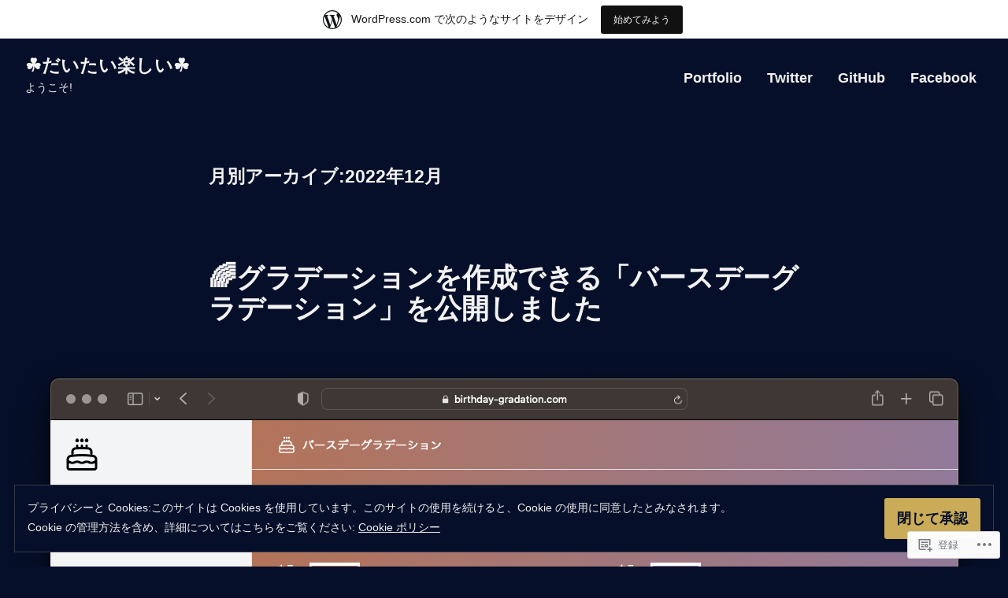

--- FILE ---
content_type: text/html; charset=UTF-8
request_url: https://soramugi.wordpress.com/2022/12/
body_size: 25240
content:
<!doctype html>
<html lang="ja">
<head>
	<meta charset="UTF-8" />
	<meta name="viewport" content="width=device-width, initial-scale=1" />
	<link rel="profile" href="https://gmpg.org/xfn/11" />
	<title>2022年12月 &#8211; ☘️だいたい楽しい☘️</title>
<script type="text/javascript">
  WebFontConfig = {"google":{"families":["Source+Sans+Pro:r:latin,latin-ext"]},"api_url":"https:\/\/fonts-api.wp.com\/css"};
  (function() {
    var wf = document.createElement('script');
    wf.src = '/wp-content/plugins/custom-fonts/js/webfont.js';
    wf.type = 'text/javascript';
    wf.async = 'true';
    var s = document.getElementsByTagName('script')[0];
    s.parentNode.insertBefore(wf, s);
	})();
</script><style id="jetpack-custom-fonts-css"></style>
<meta name='robots' content='max-image-preview:large' />
<meta name="google-site-verification" content="Ce_-OIc2cju5HgWq88qYyFsNWutaPgvnnc0AuozosjM" />
<link rel='dns-prefetch' href='//s0.wp.com' />
<link rel='dns-prefetch' href='//af.pubmine.com' />
<link rel="alternate" type="application/rss+xml" title="☘️だいたい楽しい☘️ &raquo; フィード" href="https://soramugi.wordpress.com/feed/" />
<link rel="alternate" type="application/rss+xml" title="☘️だいたい楽しい☘️ &raquo; コメントフィード" href="https://soramugi.wordpress.com/comments/feed/" />
	<script type="text/javascript">
		/* <![CDATA[ */
		function addLoadEvent(func) {
			var oldonload = window.onload;
			if (typeof window.onload != 'function') {
				window.onload = func;
			} else {
				window.onload = function () {
					oldonload();
					func();
				}
			}
		}
		/* ]]> */
	</script>
	<link crossorigin='anonymous' rel='stylesheet' id='all-css-0-1' href='/_static/??/wp-content/mu-plugins/widgets/eu-cookie-law/templates/style.css,/wp-content/blog-plugins/marketing-bar/css/marketing-bar.css?m=1761640963j&cssminify=yes' type='text/css' media='all' />
<style id='wp-emoji-styles-inline-css'>

	img.wp-smiley, img.emoji {
		display: inline !important;
		border: none !important;
		box-shadow: none !important;
		height: 1em !important;
		width: 1em !important;
		margin: 0 0.07em !important;
		vertical-align: -0.1em !important;
		background: none !important;
		padding: 0 !important;
	}
/*# sourceURL=wp-emoji-styles-inline-css */
</style>
<link crossorigin='anonymous' rel='stylesheet' id='all-css-2-1' href='/wp-content/plugins/gutenberg-core/v22.2.0/build/styles/block-library/style.css?m=1764855221i&cssminify=yes' type='text/css' media='all' />
<style id='wp-block-library-inline-css'>
.has-text-align-justify {
	text-align:justify;
}
.has-text-align-justify{text-align:justify;}

/*# sourceURL=wp-block-library-inline-css */
</style><style id='wp-block-paragraph-inline-css'>
.is-small-text{font-size:.875em}.is-regular-text{font-size:1em}.is-large-text{font-size:2.25em}.is-larger-text{font-size:3em}.has-drop-cap:not(:focus):first-letter{float:left;font-size:8.4em;font-style:normal;font-weight:100;line-height:.68;margin:.05em .1em 0 0;text-transform:uppercase}body.rtl .has-drop-cap:not(:focus):first-letter{float:none;margin-left:.1em}p.has-drop-cap.has-background{overflow:hidden}:root :where(p.has-background){padding:1.25em 2.375em}:where(p.has-text-color:not(.has-link-color)) a{color:inherit}p.has-text-align-left[style*="writing-mode:vertical-lr"],p.has-text-align-right[style*="writing-mode:vertical-rl"]{rotate:180deg}
/*# sourceURL=/wp-content/plugins/gutenberg-core/v22.2.0/build/styles/block-library/paragraph/style.css */
</style>
<style id='global-styles-inline-css'>
:root{--wp--preset--aspect-ratio--square: 1;--wp--preset--aspect-ratio--4-3: 4/3;--wp--preset--aspect-ratio--3-4: 3/4;--wp--preset--aspect-ratio--3-2: 3/2;--wp--preset--aspect-ratio--2-3: 2/3;--wp--preset--aspect-ratio--16-9: 16/9;--wp--preset--aspect-ratio--9-16: 9/16;--wp--preset--color--black: #000000;--wp--preset--color--cyan-bluish-gray: #abb8c3;--wp--preset--color--white: #ffffff;--wp--preset--color--pale-pink: #f78da7;--wp--preset--color--vivid-red: #cf2e2e;--wp--preset--color--luminous-vivid-orange: #ff6900;--wp--preset--color--luminous-vivid-amber: #fcb900;--wp--preset--color--light-green-cyan: #7bdcb5;--wp--preset--color--vivid-green-cyan: #00d084;--wp--preset--color--pale-cyan-blue: #8ed1fc;--wp--preset--color--vivid-cyan-blue: #0693e3;--wp--preset--color--vivid-purple: #9b51e0;--wp--preset--color--primary: #CAAB57;--wp--preset--color--secondary: #EE4266;--wp--preset--color--background: #060f29;--wp--preset--color--foreground: #F2F2F2;--wp--preset--color--foreground-light: #FFFFFF;--wp--preset--color--foreground-dark: #8F8F8F;--wp--preset--gradient--vivid-cyan-blue-to-vivid-purple: linear-gradient(135deg,rgb(6,147,227) 0%,rgb(155,81,224) 100%);--wp--preset--gradient--light-green-cyan-to-vivid-green-cyan: linear-gradient(135deg,rgb(122,220,180) 0%,rgb(0,208,130) 100%);--wp--preset--gradient--luminous-vivid-amber-to-luminous-vivid-orange: linear-gradient(135deg,rgb(252,185,0) 0%,rgb(255,105,0) 100%);--wp--preset--gradient--luminous-vivid-orange-to-vivid-red: linear-gradient(135deg,rgb(255,105,0) 0%,rgb(207,46,46) 100%);--wp--preset--gradient--very-light-gray-to-cyan-bluish-gray: linear-gradient(135deg,rgb(238,238,238) 0%,rgb(169,184,195) 100%);--wp--preset--gradient--cool-to-warm-spectrum: linear-gradient(135deg,rgb(74,234,220) 0%,rgb(151,120,209) 20%,rgb(207,42,186) 40%,rgb(238,44,130) 60%,rgb(251,105,98) 80%,rgb(254,248,76) 100%);--wp--preset--gradient--blush-light-purple: linear-gradient(135deg,rgb(255,206,236) 0%,rgb(152,150,240) 100%);--wp--preset--gradient--blush-bordeaux: linear-gradient(135deg,rgb(254,205,165) 0%,rgb(254,45,45) 50%,rgb(107,0,62) 100%);--wp--preset--gradient--luminous-dusk: linear-gradient(135deg,rgb(255,203,112) 0%,rgb(199,81,192) 50%,rgb(65,88,208) 100%);--wp--preset--gradient--pale-ocean: linear-gradient(135deg,rgb(255,245,203) 0%,rgb(182,227,212) 50%,rgb(51,167,181) 100%);--wp--preset--gradient--electric-grass: linear-gradient(135deg,rgb(202,248,128) 0%,rgb(113,206,126) 100%);--wp--preset--gradient--midnight: linear-gradient(135deg,rgb(2,3,129) 0%,rgb(40,116,252) 100%);--wp--preset--font-size--small: 14.4px;--wp--preset--font-size--medium: 20px;--wp--preset--font-size--large: 28.12px;--wp--preset--font-size--x-large: 42px;--wp--preset--font-size--normal: 18px;--wp--preset--font-size--huge: 35.15px;--wp--preset--font-family--albert-sans: 'Albert Sans', sans-serif;--wp--preset--font-family--alegreya: Alegreya, serif;--wp--preset--font-family--arvo: Arvo, serif;--wp--preset--font-family--bodoni-moda: 'Bodoni Moda', serif;--wp--preset--font-family--bricolage-grotesque: 'Bricolage Grotesque', sans-serif;--wp--preset--font-family--cabin: Cabin, sans-serif;--wp--preset--font-family--chivo: Chivo, sans-serif;--wp--preset--font-family--commissioner: Commissioner, sans-serif;--wp--preset--font-family--cormorant: Cormorant, serif;--wp--preset--font-family--courier-prime: 'Courier Prime', monospace;--wp--preset--font-family--crimson-pro: 'Crimson Pro', serif;--wp--preset--font-family--dm-mono: 'DM Mono', monospace;--wp--preset--font-family--dm-sans: 'DM Sans', sans-serif;--wp--preset--font-family--dm-serif-display: 'DM Serif Display', serif;--wp--preset--font-family--domine: Domine, serif;--wp--preset--font-family--eb-garamond: 'EB Garamond', serif;--wp--preset--font-family--epilogue: Epilogue, sans-serif;--wp--preset--font-family--fahkwang: Fahkwang, sans-serif;--wp--preset--font-family--figtree: Figtree, sans-serif;--wp--preset--font-family--fira-sans: 'Fira Sans', sans-serif;--wp--preset--font-family--fjalla-one: 'Fjalla One', sans-serif;--wp--preset--font-family--fraunces: Fraunces, serif;--wp--preset--font-family--gabarito: Gabarito, system-ui;--wp--preset--font-family--ibm-plex-mono: 'IBM Plex Mono', monospace;--wp--preset--font-family--ibm-plex-sans: 'IBM Plex Sans', sans-serif;--wp--preset--font-family--ibarra-real-nova: 'Ibarra Real Nova', serif;--wp--preset--font-family--instrument-serif: 'Instrument Serif', serif;--wp--preset--font-family--inter: Inter, sans-serif;--wp--preset--font-family--josefin-sans: 'Josefin Sans', sans-serif;--wp--preset--font-family--jost: Jost, sans-serif;--wp--preset--font-family--libre-baskerville: 'Libre Baskerville', serif;--wp--preset--font-family--libre-franklin: 'Libre Franklin', sans-serif;--wp--preset--font-family--literata: Literata, serif;--wp--preset--font-family--lora: Lora, serif;--wp--preset--font-family--merriweather: Merriweather, serif;--wp--preset--font-family--montserrat: Montserrat, sans-serif;--wp--preset--font-family--newsreader: Newsreader, serif;--wp--preset--font-family--noto-sans-mono: 'Noto Sans Mono', sans-serif;--wp--preset--font-family--nunito: Nunito, sans-serif;--wp--preset--font-family--open-sans: 'Open Sans', sans-serif;--wp--preset--font-family--overpass: Overpass, sans-serif;--wp--preset--font-family--pt-serif: 'PT Serif', serif;--wp--preset--font-family--petrona: Petrona, serif;--wp--preset--font-family--piazzolla: Piazzolla, serif;--wp--preset--font-family--playfair-display: 'Playfair Display', serif;--wp--preset--font-family--plus-jakarta-sans: 'Plus Jakarta Sans', sans-serif;--wp--preset--font-family--poppins: Poppins, sans-serif;--wp--preset--font-family--raleway: Raleway, sans-serif;--wp--preset--font-family--roboto: Roboto, sans-serif;--wp--preset--font-family--roboto-slab: 'Roboto Slab', serif;--wp--preset--font-family--rubik: Rubik, sans-serif;--wp--preset--font-family--rufina: Rufina, serif;--wp--preset--font-family--sora: Sora, sans-serif;--wp--preset--font-family--source-sans-3: 'Source Sans 3', sans-serif;--wp--preset--font-family--source-serif-4: 'Source Serif 4', serif;--wp--preset--font-family--space-mono: 'Space Mono', monospace;--wp--preset--font-family--syne: Syne, sans-serif;--wp--preset--font-family--texturina: Texturina, serif;--wp--preset--font-family--urbanist: Urbanist, sans-serif;--wp--preset--font-family--work-sans: 'Work Sans', sans-serif;--wp--preset--spacing--20: 0.44rem;--wp--preset--spacing--30: 0.67rem;--wp--preset--spacing--40: 1rem;--wp--preset--spacing--50: 1.5rem;--wp--preset--spacing--60: 2.25rem;--wp--preset--spacing--70: 3.38rem;--wp--preset--spacing--80: 5.06rem;--wp--preset--shadow--natural: 6px 6px 9px rgba(0, 0, 0, 0.2);--wp--preset--shadow--deep: 12px 12px 50px rgba(0, 0, 0, 0.4);--wp--preset--shadow--sharp: 6px 6px 0px rgba(0, 0, 0, 0.2);--wp--preset--shadow--outlined: 6px 6px 0px -3px rgb(255, 255, 255), 6px 6px rgb(0, 0, 0);--wp--preset--shadow--crisp: 6px 6px 0px rgb(0, 0, 0);}:root :where(.is-layout-flow) > :first-child{margin-block-start: 0;}:root :where(.is-layout-flow) > :last-child{margin-block-end: 0;}:root :where(.is-layout-flow) > *{margin-block-start: 24px;margin-block-end: 0;}:root :where(.is-layout-constrained) > :first-child{margin-block-start: 0;}:root :where(.is-layout-constrained) > :last-child{margin-block-end: 0;}:root :where(.is-layout-constrained) > *{margin-block-start: 24px;margin-block-end: 0;}:root :where(.is-layout-flex){gap: 24px;}:root :where(.is-layout-grid){gap: 24px;}body .is-layout-flex{display: flex;}.is-layout-flex{flex-wrap: wrap;align-items: center;}.is-layout-flex > :is(*, div){margin: 0;}body .is-layout-grid{display: grid;}.is-layout-grid > :is(*, div){margin: 0;}.has-black-color{color: var(--wp--preset--color--black) !important;}.has-cyan-bluish-gray-color{color: var(--wp--preset--color--cyan-bluish-gray) !important;}.has-white-color{color: var(--wp--preset--color--white) !important;}.has-pale-pink-color{color: var(--wp--preset--color--pale-pink) !important;}.has-vivid-red-color{color: var(--wp--preset--color--vivid-red) !important;}.has-luminous-vivid-orange-color{color: var(--wp--preset--color--luminous-vivid-orange) !important;}.has-luminous-vivid-amber-color{color: var(--wp--preset--color--luminous-vivid-amber) !important;}.has-light-green-cyan-color{color: var(--wp--preset--color--light-green-cyan) !important;}.has-vivid-green-cyan-color{color: var(--wp--preset--color--vivid-green-cyan) !important;}.has-pale-cyan-blue-color{color: var(--wp--preset--color--pale-cyan-blue) !important;}.has-vivid-cyan-blue-color{color: var(--wp--preset--color--vivid-cyan-blue) !important;}.has-vivid-purple-color{color: var(--wp--preset--color--vivid-purple) !important;}.has-primary-color{color: var(--wp--preset--color--primary) !important;}.has-secondary-color{color: var(--wp--preset--color--secondary) !important;}.has-background-color{color: var(--wp--preset--color--background) !important;}.has-foreground-color{color: var(--wp--preset--color--foreground) !important;}.has-foreground-light-color{color: var(--wp--preset--color--foreground-light) !important;}.has-foreground-dark-color{color: var(--wp--preset--color--foreground-dark) !important;}.has-black-background-color{background-color: var(--wp--preset--color--black) !important;}.has-cyan-bluish-gray-background-color{background-color: var(--wp--preset--color--cyan-bluish-gray) !important;}.has-white-background-color{background-color: var(--wp--preset--color--white) !important;}.has-pale-pink-background-color{background-color: var(--wp--preset--color--pale-pink) !important;}.has-vivid-red-background-color{background-color: var(--wp--preset--color--vivid-red) !important;}.has-luminous-vivid-orange-background-color{background-color: var(--wp--preset--color--luminous-vivid-orange) !important;}.has-luminous-vivid-amber-background-color{background-color: var(--wp--preset--color--luminous-vivid-amber) !important;}.has-light-green-cyan-background-color{background-color: var(--wp--preset--color--light-green-cyan) !important;}.has-vivid-green-cyan-background-color{background-color: var(--wp--preset--color--vivid-green-cyan) !important;}.has-pale-cyan-blue-background-color{background-color: var(--wp--preset--color--pale-cyan-blue) !important;}.has-vivid-cyan-blue-background-color{background-color: var(--wp--preset--color--vivid-cyan-blue) !important;}.has-vivid-purple-background-color{background-color: var(--wp--preset--color--vivid-purple) !important;}.has-primary-background-color{background-color: var(--wp--preset--color--primary) !important;}.has-secondary-background-color{background-color: var(--wp--preset--color--secondary) !important;}.has-background-background-color{background-color: var(--wp--preset--color--background) !important;}.has-foreground-background-color{background-color: var(--wp--preset--color--foreground) !important;}.has-foreground-light-background-color{background-color: var(--wp--preset--color--foreground-light) !important;}.has-foreground-dark-background-color{background-color: var(--wp--preset--color--foreground-dark) !important;}.has-black-border-color{border-color: var(--wp--preset--color--black) !important;}.has-cyan-bluish-gray-border-color{border-color: var(--wp--preset--color--cyan-bluish-gray) !important;}.has-white-border-color{border-color: var(--wp--preset--color--white) !important;}.has-pale-pink-border-color{border-color: var(--wp--preset--color--pale-pink) !important;}.has-vivid-red-border-color{border-color: var(--wp--preset--color--vivid-red) !important;}.has-luminous-vivid-orange-border-color{border-color: var(--wp--preset--color--luminous-vivid-orange) !important;}.has-luminous-vivid-amber-border-color{border-color: var(--wp--preset--color--luminous-vivid-amber) !important;}.has-light-green-cyan-border-color{border-color: var(--wp--preset--color--light-green-cyan) !important;}.has-vivid-green-cyan-border-color{border-color: var(--wp--preset--color--vivid-green-cyan) !important;}.has-pale-cyan-blue-border-color{border-color: var(--wp--preset--color--pale-cyan-blue) !important;}.has-vivid-cyan-blue-border-color{border-color: var(--wp--preset--color--vivid-cyan-blue) !important;}.has-vivid-purple-border-color{border-color: var(--wp--preset--color--vivid-purple) !important;}.has-primary-border-color{border-color: var(--wp--preset--color--primary) !important;}.has-secondary-border-color{border-color: var(--wp--preset--color--secondary) !important;}.has-background-border-color{border-color: var(--wp--preset--color--background) !important;}.has-foreground-border-color{border-color: var(--wp--preset--color--foreground) !important;}.has-foreground-light-border-color{border-color: var(--wp--preset--color--foreground-light) !important;}.has-foreground-dark-border-color{border-color: var(--wp--preset--color--foreground-dark) !important;}.has-vivid-cyan-blue-to-vivid-purple-gradient-background{background: var(--wp--preset--gradient--vivid-cyan-blue-to-vivid-purple) !important;}.has-light-green-cyan-to-vivid-green-cyan-gradient-background{background: var(--wp--preset--gradient--light-green-cyan-to-vivid-green-cyan) !important;}.has-luminous-vivid-amber-to-luminous-vivid-orange-gradient-background{background: var(--wp--preset--gradient--luminous-vivid-amber-to-luminous-vivid-orange) !important;}.has-luminous-vivid-orange-to-vivid-red-gradient-background{background: var(--wp--preset--gradient--luminous-vivid-orange-to-vivid-red) !important;}.has-very-light-gray-to-cyan-bluish-gray-gradient-background{background: var(--wp--preset--gradient--very-light-gray-to-cyan-bluish-gray) !important;}.has-cool-to-warm-spectrum-gradient-background{background: var(--wp--preset--gradient--cool-to-warm-spectrum) !important;}.has-blush-light-purple-gradient-background{background: var(--wp--preset--gradient--blush-light-purple) !important;}.has-blush-bordeaux-gradient-background{background: var(--wp--preset--gradient--blush-bordeaux) !important;}.has-luminous-dusk-gradient-background{background: var(--wp--preset--gradient--luminous-dusk) !important;}.has-pale-ocean-gradient-background{background: var(--wp--preset--gradient--pale-ocean) !important;}.has-electric-grass-gradient-background{background: var(--wp--preset--gradient--electric-grass) !important;}.has-midnight-gradient-background{background: var(--wp--preset--gradient--midnight) !important;}.has-small-font-size{font-size: var(--wp--preset--font-size--small) !important;}.has-medium-font-size{font-size: var(--wp--preset--font-size--medium) !important;}.has-large-font-size{font-size: var(--wp--preset--font-size--large) !important;}.has-x-large-font-size{font-size: var(--wp--preset--font-size--x-large) !important;}.has-normal-font-size{font-size: var(--wp--preset--font-size--normal) !important;}.has-huge-font-size{font-size: var(--wp--preset--font-size--huge) !important;}.has-albert-sans-font-family{font-family: var(--wp--preset--font-family--albert-sans) !important;}.has-alegreya-font-family{font-family: var(--wp--preset--font-family--alegreya) !important;}.has-arvo-font-family{font-family: var(--wp--preset--font-family--arvo) !important;}.has-bodoni-moda-font-family{font-family: var(--wp--preset--font-family--bodoni-moda) !important;}.has-bricolage-grotesque-font-family{font-family: var(--wp--preset--font-family--bricolage-grotesque) !important;}.has-cabin-font-family{font-family: var(--wp--preset--font-family--cabin) !important;}.has-chivo-font-family{font-family: var(--wp--preset--font-family--chivo) !important;}.has-commissioner-font-family{font-family: var(--wp--preset--font-family--commissioner) !important;}.has-cormorant-font-family{font-family: var(--wp--preset--font-family--cormorant) !important;}.has-courier-prime-font-family{font-family: var(--wp--preset--font-family--courier-prime) !important;}.has-crimson-pro-font-family{font-family: var(--wp--preset--font-family--crimson-pro) !important;}.has-dm-mono-font-family{font-family: var(--wp--preset--font-family--dm-mono) !important;}.has-dm-sans-font-family{font-family: var(--wp--preset--font-family--dm-sans) !important;}.has-dm-serif-display-font-family{font-family: var(--wp--preset--font-family--dm-serif-display) !important;}.has-domine-font-family{font-family: var(--wp--preset--font-family--domine) !important;}.has-eb-garamond-font-family{font-family: var(--wp--preset--font-family--eb-garamond) !important;}.has-epilogue-font-family{font-family: var(--wp--preset--font-family--epilogue) !important;}.has-fahkwang-font-family{font-family: var(--wp--preset--font-family--fahkwang) !important;}.has-figtree-font-family{font-family: var(--wp--preset--font-family--figtree) !important;}.has-fira-sans-font-family{font-family: var(--wp--preset--font-family--fira-sans) !important;}.has-fjalla-one-font-family{font-family: var(--wp--preset--font-family--fjalla-one) !important;}.has-fraunces-font-family{font-family: var(--wp--preset--font-family--fraunces) !important;}.has-gabarito-font-family{font-family: var(--wp--preset--font-family--gabarito) !important;}.has-ibm-plex-mono-font-family{font-family: var(--wp--preset--font-family--ibm-plex-mono) !important;}.has-ibm-plex-sans-font-family{font-family: var(--wp--preset--font-family--ibm-plex-sans) !important;}.has-ibarra-real-nova-font-family{font-family: var(--wp--preset--font-family--ibarra-real-nova) !important;}.has-instrument-serif-font-family{font-family: var(--wp--preset--font-family--instrument-serif) !important;}.has-inter-font-family{font-family: var(--wp--preset--font-family--inter) !important;}.has-josefin-sans-font-family{font-family: var(--wp--preset--font-family--josefin-sans) !important;}.has-jost-font-family{font-family: var(--wp--preset--font-family--jost) !important;}.has-libre-baskerville-font-family{font-family: var(--wp--preset--font-family--libre-baskerville) !important;}.has-libre-franklin-font-family{font-family: var(--wp--preset--font-family--libre-franklin) !important;}.has-literata-font-family{font-family: var(--wp--preset--font-family--literata) !important;}.has-lora-font-family{font-family: var(--wp--preset--font-family--lora) !important;}.has-merriweather-font-family{font-family: var(--wp--preset--font-family--merriweather) !important;}.has-montserrat-font-family{font-family: var(--wp--preset--font-family--montserrat) !important;}.has-newsreader-font-family{font-family: var(--wp--preset--font-family--newsreader) !important;}.has-noto-sans-mono-font-family{font-family: var(--wp--preset--font-family--noto-sans-mono) !important;}.has-nunito-font-family{font-family: var(--wp--preset--font-family--nunito) !important;}.has-open-sans-font-family{font-family: var(--wp--preset--font-family--open-sans) !important;}.has-overpass-font-family{font-family: var(--wp--preset--font-family--overpass) !important;}.has-pt-serif-font-family{font-family: var(--wp--preset--font-family--pt-serif) !important;}.has-petrona-font-family{font-family: var(--wp--preset--font-family--petrona) !important;}.has-piazzolla-font-family{font-family: var(--wp--preset--font-family--piazzolla) !important;}.has-playfair-display-font-family{font-family: var(--wp--preset--font-family--playfair-display) !important;}.has-plus-jakarta-sans-font-family{font-family: var(--wp--preset--font-family--plus-jakarta-sans) !important;}.has-poppins-font-family{font-family: var(--wp--preset--font-family--poppins) !important;}.has-raleway-font-family{font-family: var(--wp--preset--font-family--raleway) !important;}.has-roboto-font-family{font-family: var(--wp--preset--font-family--roboto) !important;}.has-roboto-slab-font-family{font-family: var(--wp--preset--font-family--roboto-slab) !important;}.has-rubik-font-family{font-family: var(--wp--preset--font-family--rubik) !important;}.has-rufina-font-family{font-family: var(--wp--preset--font-family--rufina) !important;}.has-sora-font-family{font-family: var(--wp--preset--font-family--sora) !important;}.has-source-sans-3-font-family{font-family: var(--wp--preset--font-family--source-sans-3) !important;}.has-source-serif-4-font-family{font-family: var(--wp--preset--font-family--source-serif-4) !important;}.has-space-mono-font-family{font-family: var(--wp--preset--font-family--space-mono) !important;}.has-syne-font-family{font-family: var(--wp--preset--font-family--syne) !important;}.has-texturina-font-family{font-family: var(--wp--preset--font-family--texturina) !important;}.has-urbanist-font-family{font-family: var(--wp--preset--font-family--urbanist) !important;}.has-work-sans-font-family{font-family: var(--wp--preset--font-family--work-sans) !important;}
/*# sourceURL=global-styles-inline-css */
</style>

<style id='classic-theme-styles-inline-css'>
/*! This file is auto-generated */
.wp-block-button__link{color:#fff;background-color:#32373c;border-radius:9999px;box-shadow:none;text-decoration:none;padding:calc(.667em + 2px) calc(1.333em + 2px);font-size:1.125em}.wp-block-file__button{background:#32373c;color:#fff;text-decoration:none}
/*# sourceURL=/wp-includes/css/classic-themes.min.css */
</style>
<link crossorigin='anonymous' rel='stylesheet' id='all-css-4-1' href='/_static/??-eJx9jEEOAiEQBD/kQECjeDC+ZWEnijIwYWA3/l72op689KFTVXplCCU3zE1z6reYRYfiUwlP0VYZpwxIJE4IFRd10HOU9iFA2iuhCiI7/ROiDt9WxfETT20jCOc4YUIa2D9t5eGA91xRBMZS7ATtPkTZvCtdzNEZt7f2fHq8Afl7R7w=&cssminify=yes' type='text/css' media='all' />
<link crossorigin='anonymous' rel='stylesheet' id='print-css-5-1' href='/wp-content/themes/pub/varia/print.css?m=1738187798i&cssminify=yes' type='text/css' media='print' />
<link crossorigin='anonymous' rel='stylesheet' id='all-css-6-1' href='/_static/??-eJx9j8EKwyAQRH+odgk9aA+l32Jka7foruiakL+v0EugIbcZeA9mYC0mCCuygr4xY4PSZ6i0EEcVhqZbwmto7QLH6OIreSAOP9SsJUj+E3I3JfVI3KDinCSOGGFQu3omRRSTJHilsWlfzCt5qmcDD74882OyNzc5a+/u8wVSS2EW&cssminify=yes' type='text/css' media='all' />
<style id='jetpack-global-styles-frontend-style-inline-css'>
:root { --font-headings: unset; --font-base: unset; --font-headings-default: -apple-system,BlinkMacSystemFont,"Segoe UI",Roboto,Oxygen-Sans,Ubuntu,Cantarell,"Helvetica Neue",sans-serif; --font-base-default: -apple-system,BlinkMacSystemFont,"Segoe UI",Roboto,Oxygen-Sans,Ubuntu,Cantarell,"Helvetica Neue",sans-serif;}
/*# sourceURL=jetpack-global-styles-frontend-style-inline-css */
</style>
<link crossorigin='anonymous' rel='stylesheet' id='all-css-8-1' href='/wp-content/themes/h4/global.css?m=1420737423i&cssminify=yes' type='text/css' media='all' />
<script type="text/javascript" id="wpcom-actionbar-placeholder-js-extra">
/* <![CDATA[ */
var actionbardata = {"siteID":"121542417","postID":"0","siteURL":"https://soramugi.wordpress.com","xhrURL":"https://soramugi.wordpress.com/wp-admin/admin-ajax.php","nonce":"2b992cfbfc","isLoggedIn":"","statusMessage":"","subsEmailDefault":"instantly","proxyScriptUrl":"https://s0.wp.com/wp-content/js/wpcom-proxy-request.js?m=1513050504i&amp;ver=20211021","i18n":{"followedText":"\u3053\u306e\u30b5\u30a4\u30c8\u306e\u65b0\u3057\u3044\u6295\u7a3f\u306f \u003Ca href=\"https://wordpress.com/reader\"\u003EReader\u003C/a\u003E \u306b\u8868\u793a\u3055\u308c\u308b\u3088\u3046\u306b\u306a\u308a\u307e\u3057\u305f","foldBar":"\u3053\u306e\u30d0\u30fc\u3092\u6298\u308a\u305f\u305f\u3080","unfoldBar":"\u3053\u306e\u30d0\u30fc\u3092\u5c55\u958b","shortLinkCopied":"\u77ed\u7e2e\u30ea\u30f3\u30af\u304c\u30af\u30ea\u30c3\u30d7\u30dc\u30fc\u30c9\u306b\u30b3\u30d4\u30fc\u3055\u308c\u307e\u3057\u305f\u3002"}};
//# sourceURL=wpcom-actionbar-placeholder-js-extra
/* ]]> */
</script>
<script type="text/javascript" id="jetpack-mu-wpcom-settings-js-before">
/* <![CDATA[ */
var JETPACK_MU_WPCOM_SETTINGS = {"assetsUrl":"https://s0.wp.com/wp-content/mu-plugins/jetpack-mu-wpcom-plugin/sun/jetpack_vendor/automattic/jetpack-mu-wpcom/src/build/"};
//# sourceURL=jetpack-mu-wpcom-settings-js-before
/* ]]> */
</script>
<script crossorigin='anonymous' type='text/javascript'  src='/_static/??/wp-content/js/rlt-proxy.js,/wp-content/blog-plugins/wordads-classes/js/cmp/v2/cmp-non-gdpr.js?m=1720530689j'></script>
<script type="text/javascript" id="rlt-proxy-js-after">
/* <![CDATA[ */
	rltInitialize( {"token":null,"iframeOrigins":["https:\/\/widgets.wp.com"]} );
//# sourceURL=rlt-proxy-js-after
/* ]]> */
</script>
<link rel="EditURI" type="application/rsd+xml" title="RSD" href="https://soramugi.wordpress.com/xmlrpc.php?rsd" />
<meta name="generator" content="WordPress.com" />

<!-- Jetpack Open Graph Tags -->
<meta property="og:type" content="website" />
<meta property="og:title" content="2022年12月 &#8211; ☘️だいたい楽しい☘️" />
<meta property="og:site_name" content="☘️だいたい楽しい☘️" />
<meta property="og:image" content="https://s0.wp.com/i/blank.jpg?m=1383295312i" />
<meta property="og:image:width" content="200" />
<meta property="og:image:height" content="200" />
<meta property="og:image:alt" content="" />
<meta property="og:locale" content="ja_JP" />
<meta property="fb:app_id" content="249643311490" />

<!-- End Jetpack Open Graph Tags -->
<link rel="shortcut icon" type="image/x-icon" href="https://s0.wp.com/i/favicon.ico?m=1713425267i" sizes="16x16 24x24 32x32 48x48" />
<link rel="icon" type="image/x-icon" href="https://s0.wp.com/i/favicon.ico?m=1713425267i" sizes="16x16 24x24 32x32 48x48" />
<link rel="apple-touch-icon" href="https://s0.wp.com/i/webclip.png?m=1713868326i" />
<link rel="search" type="application/opensearchdescription+xml" href="https://soramugi.wordpress.com/osd.xml" title="☘️だいたい楽しい☘️" />
<link rel="search" type="application/opensearchdescription+xml" href="https://s1.wp.com/opensearch.xml" title="WordPress.com" />
<meta name="description" content="soramugiは December 2022に 1 件の投稿を公開しました" />
<script type="text/javascript">
/* <![CDATA[ */
var wa_client = {}; wa_client.cmd = []; wa_client.config = { 'blog_id': 121542417, 'blog_language': 'ja', 'is_wordads': false, 'hosting_type': 0, 'afp_account_id': null, 'afp_host_id': 5038568878849053, 'theme': 'pub/rivington', '_': { 'title': '広告', 'privacy_settings': 'プライバシー設定' }, 'formats': [ 'belowpost', 'bottom_sticky', 'sidebar_sticky_right', 'sidebar', 'gutenberg_rectangle', 'gutenberg_leaderboard', 'gutenberg_mobile_leaderboard', 'gutenberg_skyscraper' ] };
/* ]]> */
</script>
		<script type="text/javascript">

			window.doNotSellCallback = function() {

				var linkElements = [
					'a[href="https://wordpress.com/?ref=footer_blog"]',
					'a[href="https://wordpress.com/?ref=footer_website"]',
					'a[href="https://wordpress.com/?ref=vertical_footer"]',
					'a[href^="https://wordpress.com/?ref=footer_segment_"]',
				].join(',');

				var dnsLink = document.createElement( 'a' );
				dnsLink.href = 'https://wordpress.com/ja/advertising-program-optout/';
				dnsLink.classList.add( 'do-not-sell-link' );
				dnsLink.rel = 'nofollow';
				dnsLink.style.marginLeft = '0.5em';
				dnsLink.textContent = '個人情報を販売または共有しないでください';

				var creditLinks = document.querySelectorAll( linkElements );

				if ( 0 === creditLinks.length ) {
					return false;
				}

				Array.prototype.forEach.call( creditLinks, function( el ) {
					el.insertAdjacentElement( 'afterend', dnsLink );
				});

				return true;
			};

		</script>
		<script type="text/javascript">
	window.google_analytics_uacct = "UA-52447-2";
</script>

<script type="text/javascript">
	var _gaq = _gaq || [];
	_gaq.push(['_setAccount', 'UA-52447-2']);
	_gaq.push(['_gat._anonymizeIp']);
	_gaq.push(['_setDomainName', 'wordpress.com']);
	_gaq.push(['_initData']);
	_gaq.push(['_trackPageview']);

	(function() {
		var ga = document.createElement('script'); ga.type = 'text/javascript'; ga.async = true;
		ga.src = ('https:' == document.location.protocol ? 'https://ssl' : 'http://www') + '.google-analytics.com/ga.js';
		(document.getElementsByTagName('head')[0] || document.getElementsByTagName('body')[0]).appendChild(ga);
	})();
</script>
<link crossorigin='anonymous' rel='stylesheet' id='all-css-0-3' href='/_static/??-eJyNzEEOwiAQQNELSSeojbowHsVQGMlUGAgztNe3Tdy4c/mSnw9rNb6wIivkbmrqkVhgRq3Ov78G6QxPYg9TpxQ2TuIbVaWytT8aMvHgRQ7w9ziX0BMKrBQiqkBsbnHqmqmtvCjhvnvku72Mp9vVnu1x/gDMjUQR&cssminify=yes' type='text/css' media='all' />
<link rel='stylesheet' id='gravatar-card-services-css' href='https://secure.gravatar.com/css/services.css?ver=202604924dcd77a86c6f1d3698ec27fc5da92b28585ddad3ee636c0397cf312193b2a1' media='all' />
<link crossorigin='anonymous' rel='stylesheet' id='all-css-2-3' href='/wp-content/mu-plugins/jetpack-plugin/sun/modules/widgets/top-posts/style.css?m=1753279645i&cssminify=yes' type='text/css' media='all' />
</head>

<body class="archive date wp-embed-responsive wp-theme-pubvaria wp-child-theme-pubrivington customizer-styles-applied hfeed image-filters-enabled jetpack-reblog-enabled has-marketing-bar has-marketing-bar-theme-rivington">


<div id="page" class="site">
	<a class="skip-link screen-reader-text" href="#content">コンテンツへスキップ</a>

	
<header id="masthead" class="site-header responsive-max-width has-title-and-tagline has-menu" role="banner">
	<div class="site-branding">

								<p class="site-title"><a href="https://soramugi.wordpress.com/" rel="home">☘️だいたい楽しい☘️</a></p>
			
				<p class="site-description">
				ようこそ!			</p>
	</div><!-- .site-branding -->
		<nav id="site-navigation" class="main-navigation" aria-label="Main Navigation">
		<input type="checkbox" role="button" aria-haspopup="true" id="toggle" class="hide-visually">
		<label for="toggle" id="toggle-menu" class="button">
			メニュー			<span class="dropdown-icon open">+</span>
			<span class="dropdown-icon close">&times;</span>
			<span class="hide-visually expanded-text">拡張</span>
			<span class="hide-visually collapsed-text">折りたたみ表示</span>
		</label>
		<div class="main-menu-container"><ul id="menu-%e3%82%bd%e3%83%bc%e3%82%b7%e3%83%a3%e3%83%ab%e3%83%aa%e3%83%b3%e3%82%af" class="main-menu" aria-label="submenu"><li id="menu-item-13" class="menu-item menu-item-type-custom menu-item-object-custom menu-item-13"><a href="https://soramugi.net">Portfolio</a></li>
<li id="menu-item-12" class="menu-item menu-item-type-custom menu-item-object-custom menu-item-12"><a href="https://twitter.com/soramugi">Twitter</a></li>
<li id="menu-item-2431" class="menu-item menu-item-type-custom menu-item-object-custom menu-item-2431"><a href="https://github.com/soramugi/">GitHub</a></li>
<li id="menu-item-11" class="menu-item menu-item-type-custom menu-item-object-custom menu-item-11"><a href="https://www.facebook.com/Yudai.Tsuyuzaki">Facebook</a></li>
</ul></div>	</nav><!-- #site-navigation -->
</header><!-- #masthead -->

	<div id="content" class="site-content">

	<section id="primary" class="content-area">
		<main id="main" class="site-main">

		
			<header class="page-header responsive-max-width">
				<h1 class="page-title">月別アーカイブ:<span class="page-description">2022年12月</span></h1>			</header><!-- .page-header -->

			
<article id="post-2991" class="post-2991 post type-post status-publish format-standard has-post-thumbnail hentry category-55792041 entry">
	<header class="entry-header responsive-max-width">
		<h2 class="entry-title"><a href="https://soramugi.wordpress.com/2022/12/30/%e3%82%b0%e3%83%a9%e3%83%87%e3%83%bc%e3%82%b7%e3%83%a7%e3%83%b3%e3%82%92%e4%bd%9c%e6%88%90%e3%81%a7%e3%81%8d%e3%82%8b%e3%83%90%e3%83%bc%e3%82%b9%e3%83%87%e3%83%bc%e3%82%b0/" rel="bookmark">🌈グラデーションを作成できる「バースデーグラデーション」を公開しました</a></h2>	</header><!-- .entry-header -->

	
			<figure class="post-thumbnail">
				<a class="post-thumbnail-inner alignwide" href="https://soramugi.wordpress.com/2022/12/30/%e3%82%b0%e3%83%a9%e3%83%87%e3%83%bc%e3%82%b7%e3%83%a7%e3%83%b3%e3%82%92%e4%bd%9c%e6%88%90%e3%81%a7%e3%81%8d%e3%82%8b%e3%83%90%e3%83%bc%e3%82%b9%e3%83%87%e3%83%bc%e3%82%b0/" aria-hidden="true" tabindex="-1">
					<img width="1265" height="972" src="https://soramugi.wordpress.com/wp-content/uploads/2022/12/e382b9e382afe383aae383bce383b3e382b7e383a7e38383e38388-2022-12-30-19.47.30.png?w=1265" class="attachment-post-thumbnail size-post-thumbnail wp-post-image" alt="" decoding="async" srcset="https://soramugi.wordpress.com/wp-content/uploads/2022/12/e382b9e382afe383aae383bce383b3e382b7e383a7e38383e38388-2022-12-30-19.47.30.png 1265w, https://soramugi.wordpress.com/wp-content/uploads/2022/12/e382b9e382afe383aae383bce383b3e382b7e383a7e38383e38388-2022-12-30-19.47.30.png?w=150 150w, https://soramugi.wordpress.com/wp-content/uploads/2022/12/e382b9e382afe383aae383bce383b3e382b7e383a7e38383e38388-2022-12-30-19.47.30.png?w=300 300w, https://soramugi.wordpress.com/wp-content/uploads/2022/12/e382b9e382afe383aae383bce383b3e382b7e383a7e38383e38388-2022-12-30-19.47.30.png?w=768 768w, https://soramugi.wordpress.com/wp-content/uploads/2022/12/e382b9e382afe383aae383bce383b3e382b7e383a7e38383e38388-2022-12-30-19.47.30.png?w=1024 1024w" sizes="(max-width: 1265px) 100vw, 1265px" data-attachment-id="2992" data-permalink="https://soramugi.wordpress.com/2022/12/30/%e3%82%b0%e3%83%a9%e3%83%87%e3%83%bc%e3%82%b7%e3%83%a7%e3%83%b3%e3%82%92%e4%bd%9c%e6%88%90%e3%81%a7%e3%81%8d%e3%82%8b%e3%83%90%e3%83%bc%e3%82%b9%e3%83%87%e3%83%bc%e3%82%b0/%e3%82%b9%e3%82%af%e3%83%aa%e3%83%bc%e3%83%b3%e3%82%b7%e3%83%a7%e3%83%83%e3%83%88-2022-12-30-19-47-30/" data-orig-file="https://soramugi.wordpress.com/wp-content/uploads/2022/12/e382b9e382afe383aae383bce383b3e382b7e383a7e38383e38388-2022-12-30-19.47.30.png" data-orig-size="1265,972" data-comments-opened="1" data-image-meta="{&quot;aperture&quot;:&quot;0&quot;,&quot;credit&quot;:&quot;&quot;,&quot;camera&quot;:&quot;&quot;,&quot;caption&quot;:&quot;&quot;,&quot;created_timestamp&quot;:&quot;0&quot;,&quot;copyright&quot;:&quot;&quot;,&quot;focal_length&quot;:&quot;0&quot;,&quot;iso&quot;:&quot;0&quot;,&quot;shutter_speed&quot;:&quot;0&quot;,&quot;title&quot;:&quot;&quot;,&quot;orientation&quot;:&quot;0&quot;}" data-image-title="スクリーンショット 2022-12-30 19.47.30" data-image-description="" data-image-caption="" data-medium-file="https://soramugi.wordpress.com/wp-content/uploads/2022/12/e382b9e382afe383aae383bce383b3e382b7e383a7e38383e38388-2022-12-30-19.47.30.png?w=300" data-large-file="https://soramugi.wordpress.com/wp-content/uploads/2022/12/e382b9e382afe383aae383bce383b3e382b7e383a7e38383e38388-2022-12-30-19.47.30.png?w=750" />				</a>
			</figure>

		
	<div class="entry-content">
		<p><a href="https://birthday-gradation.com" rel="nofollow">https://birthday-gradation.com</a> 最初はInstagramで集客できるWebアプリケーションは何か出来ないかな? と考え始めたのがきっかけでした。 Instagramは全く使ってこなかったので<a class="more-link" href="https://soramugi.wordpress.com/2022/12/30/%e3%82%b0%e3%83%a9%e3%83%87%e3%83%bc%e3%82%b7%e3%83%a7%e3%83%b3%e3%82%92%e4%bd%9c%e6%88%90%e3%81%a7%e3%81%8d%e3%82%8b%e3%83%90%e3%83%bc%e3%82%b9%e3%83%87%e3%83%bc%e3%82%b0/">続きを読む <span class="screen-reader-text">&#8220;🌈グラデーションを作成できる「バースデーグラデーション」を公開しました&#8221;</span></a></p>
	</div><!-- .entry-content -->

	<footer class="entry-footer responsive-max-width">
		<span class="byline"><svg class="svg-icon" width="16" height="16" aria-hidden="true" role="img" focusable="false" viewBox="0 0 24 24" version="1.1" xmlns="http://www.w3.org/2000/svg" xmlns:xlink="http://www.w3.org/1999/xlink"><path d="M12 12c2.21 0 4-1.79 4-4s-1.79-4-4-4-4 1.79-4 4 1.79 4 4 4zm0 2c-2.67 0-8 1.34-8 4v2h16v-2c0-2.66-5.33-4-8-4z"></path><path d="M0 0h24v24H0z" fill="none"></path></svg><span class="screen-reader-text">投稿者:</span><span class="author vcard"><a class="url fn n" href="https://soramugi.wordpress.com/author/soramugi/">soramugi</a></span></span><span class="posted-on"><svg class="svg-icon" width="16" height="16" aria-hidden="true" role="img" focusable="false" xmlns="http://www.w3.org/2000/svg" viewBox="0 0 24 24"><defs><path id="a" d="M0 0h24v24H0V0z"></path></defs><clipPath id="b"><use xlink:href="#a" overflow="visible"></use></clipPath><path clip-path="url(#b)" d="M12 2C6.5 2 2 6.5 2 12s4.5 10 10 10 10-4.5 10-10S17.5 2 12 2zm4.2 14.2L11 13V7h1.5v5.2l4.5 2.7-.8 1.3z"></path></svg><a href="https://soramugi.wordpress.com/2022/12/30/%e3%82%b0%e3%83%a9%e3%83%87%e3%83%bc%e3%82%b7%e3%83%a7%e3%83%b3%e3%82%92%e4%bd%9c%e6%88%90%e3%81%a7%e3%81%8d%e3%82%8b%e3%83%90%e3%83%bc%e3%82%b9%e3%83%87%e3%83%bc%e3%82%b0/" rel="bookmark"><time class="entry-date published" datetime="2022-12-30T21:03:35+09:00">2022年12月30日</time><time class="updated" datetime="2022-12-30T21:04:05+09:00">2022年12月30日</time></a></span><span class="cat-links"><svg class="svg-icon" width="16" height="16" aria-hidden="true" role="img" focusable="false" xmlns="http://www.w3.org/2000/svg" viewBox="0 0 24 24"><path d="M10 4H4c-1.1 0-1.99.9-1.99 2L2 18c0 1.1.9 2 2 2h16c1.1 0 2-.9 2-2V8c0-1.1-.9-2-2-2h-8l-2-2z"></path><path d="M0 0h24v24H0z" fill="none"></path></svg><span class="screen-reader-text">カテゴリー:</span><a href="https://soramugi.wordpress.com/category/%e9%96%8b%e7%99%ba/%e3%82%b5%e3%82%a4%e3%83%88%e4%bd%9c%e6%88%90/" rel="category tag">サイト作成</a></span><span class="comments-link"><svg class="svg-icon" width="16" height="16" aria-hidden="true" role="img" focusable="false" viewBox="0 0 24 24" version="1.1" xmlns="http://www.w3.org/2000/svg" xmlns:xlink="http://www.w3.org/1999/xlink"><path d="M21.99 4c0-1.1-.89-2-1.99-2H4c-1.1 0-2 .9-2 2v12c0 1.1.9 2 2 2h14l4 4-.01-18z"></path><path d="M0 0h24v24H0z" fill="none"></path></svg><a href="https://soramugi.wordpress.com/2022/12/30/%e3%82%b0%e3%83%a9%e3%83%87%e3%83%bc%e3%82%b7%e3%83%a7%e3%83%b3%e3%82%92%e4%bd%9c%e6%88%90%e3%81%a7%e3%81%8d%e3%82%8b%e3%83%90%e3%83%bc%e3%82%b9%e3%83%87%e3%83%bc%e3%82%b0/#respond"><span class="screen-reader-text">🌈グラデーションを作成できる「バースデーグラデーション」を公開しましたに</span>コメント</a></span>	</footer><!-- .entry-footer -->
</article><!-- #post-${ID} -->
		</main><!-- #main -->
	</section><!-- #primary -->


	</div><!-- #content -->

	<footer id="colophon" class="site-footer responsive-max-width">
	
	<aside class="widget-area responsive-max-width" role="complementary" aria-label="フッター">
		<section id="search-1" class="widget widget_search"><h2 class="widget-title">検索</h2><form role="search" method="get" class="search-form" action="https://soramugi.wordpress.com/">
				<label>
					<span class="screen-reader-text">検索:</span>
					<input type="search" class="search-field" placeholder="検索 &hellip;" value="" name="s" />
				</label>
				<input type="submit" class="search-submit" value="検索" />
			</form></section><section id="blog_subscription-3" class="widget widget_blog_subscription jetpack_subscription_widget"><h2 class="widget-title"><label for="subscribe-field">ブログをメール購読</label></h2>

			<div class="wp-block-jetpack-subscriptions__container">
			<form
				action="https://subscribe.wordpress.com"
				method="post"
				accept-charset="utf-8"
				data-blog="121542417"
				data-post_access_level="everybody"
				id="subscribe-blog"
			>
				<p>新規投稿をメールで受け取るにはメールアドレスを記入してください。</p>
				<p id="subscribe-email">
					<label
						id="subscribe-field-label"
						for="subscribe-field"
						class="screen-reader-text"
					>
						メールアドレス					</label>

					<input
							type="email"
							name="email"
							autocomplete="email"
							
							style="width: 95%; padding: 1px 10px"
							placeholder="メールアドレス"
							value=""
							id="subscribe-field"
							required
						/>				</p>

				<p id="subscribe-submit"
									>
					<input type="hidden" name="action" value="subscribe"/>
					<input type="hidden" name="blog_id" value="121542417"/>
					<input type="hidden" name="source" value="https://soramugi.wordpress.com/2022/12/"/>
					<input type="hidden" name="sub-type" value="widget"/>
					<input type="hidden" name="redirect_fragment" value="subscribe-blog"/>
					<input type="hidden" id="_wpnonce" name="_wpnonce" value="58b88a809d" />					<button type="submit"
													class="wp-block-button__link"
																	>
						フォロー					</button>
				</p>
			</form>
						</div>
			
</section><section id="grofile-3" class="widget widget-grofile grofile"><h2 class="widget-title">自己紹介</h2>			<img
				src="https://0.gravatar.com/avatar/f199fd8fea8b65ea06de2f4173124f21?s=320"
				srcset="https://0.gravatar.com/avatar/f199fd8fea8b65ea06de2f4173124f21?s=320 1x, https://0.gravatar.com/avatar/f199fd8fea8b65ea06de2f4173124f21?s=480 1.5x, https://0.gravatar.com/avatar/f199fd8fea8b65ea06de2f4173124f21?s=640 2x, https://0.gravatar.com/avatar/f199fd8fea8b65ea06de2f4173124f21?s=960 3x, https://0.gravatar.com/avatar/f199fd8fea8b65ea06de2f4173124f21?s=1280 4x"
				class="grofile-thumbnail no-grav"
				alt="soramugi"
				loading="lazy" />
			<div class="grofile-meta">
				<h4><a href="https://gravatar.com/soramugi">soramugi</a></h4>
				<p>ラジオ好きが講じてお仕事に選んだ人。
webエンジニアなので「ラジオで寂しさを無くすシステム制作」をしています(ラジオ=音声コンテンツ)。
東京は立川によく出没します。</p>
			</div>

			
		<h4>
		認証済みサービス			</h4>
		<ul class="grofile-urls grofile-accounts">

		
			<li>
				<a href="https://x.com/soramugi" title="soramugi (Twitter)">
					<span
						class="grofile-accounts-logo grofile-accounts-twitter accounts_twitter"
						style="background-image: url('https://gravatar.com/icons/x.svg')"
					></span>
				</a>
			</li>

				</ul>

		
			<p><a href="https://gravatar.com/soramugi" class="grofile-full-link">
				プロフィールを表示 &rarr;			</a></p>

			</section>
		<section id="recent-posts-3" class="widget widget_recent_entries">
		<h2 class="widget-title">最近の投稿</h2>
		<ul>
											<li>
					<a href="https://soramugi.wordpress.com/2022/12/30/%e3%82%b0%e3%83%a9%e3%83%87%e3%83%bc%e3%82%b7%e3%83%a7%e3%83%b3%e3%82%92%e4%bd%9c%e6%88%90%e3%81%a7%e3%81%8d%e3%82%8b%e3%83%90%e3%83%bc%e3%82%b9%e3%83%87%e3%83%bc%e3%82%b0/">🌈グラデーションを作成できる「バースデーグラデーション」を公開しました</a>
									</li>
											<li>
					<a href="https://soramugi.wordpress.com/2022/09/29/2020%e5%b9%b4-%e9%9c%9c%e9%99%8d%e3%82%8a%e6%98%8e%e6%98%9f%e3%81%ae%e7%a5%9e%e5%9b%9e%e3%83%9d%e3%83%83%e3%83%89%e3%82%ad%e3%83%a3%e3%82%b9%e3%83%88%e3%81%be%e3%81%a8%e3%82%81/">🎭 2020年 霜降り明星の神回ポッドキャストまとめ</a>
									</li>
											<li>
					<a href="https://soramugi.wordpress.com/2021/01/28/%e5%a4%a2%e4%b8%ad%e3%81%ab%e3%81%aa%e3%82%8b%e3%81%a8%e7%94%9f%e6%b4%bb%e3%81%8c%e5%87%ba%e6%9d%a5%e3%81%aa%e3%81%8f%e3%81%a6%e5%be%8c%e6%82%94%e3%81%97%e3%81%a6%e3%81%97%e3%81%be%e3%81%86/">🧶夢中になると生活が出来なくて後悔してしまう</a>
									</li>
											<li>
					<a href="https://soramugi.wordpress.com/2021/01/05/%e5%84%aa%e3%81%97%e3%81%8f%e3%81%99%e3%82%8b%e4%ba%8b%e3%82%92%e9%87%8d%e8%a6%96%e3%81%99%e3%82%8b%e3%81%8b%e3%82%89%e3%82%84%e3%82%84%e3%81%93%e3%81%97%e3%81%8f%e3%81%aa%e3%82%8b/">💝優しくする事を重視するからややこしくなる</a>
									</li>
											<li>
					<a href="https://soramugi.wordpress.com/2020/11/20/%e5%ae%9a%e6%9c%9f%e7%9a%84%e3%81%ab%e5%ae%89%e5%85%a8%e3%81%aawordpress%e3%81%ae%e6%9b%b4%e6%96%b0%e6%96%b9%e6%b3%95%e3%81%ae%e8%a7%a3%e8%aa%ac/">🆙定期的に安全なWordPressの更新方法の解説</a>
									</li>
					</ul>

		</section><section id="top-posts-3" class="widget widget_top-posts"><h2 class="widget-title">人気の投稿とページ</h2><ul><li><a href="https://soramugi.wordpress.com/2017/06/20/%e9%8a%ad%e6%b9%af%e3%81%ab%e6%8c%81%e3%81%a3%e3%81%a6%e8%a1%8c%e3%81%8f%e3%82%82%e3%81%ae%e3%81%af%e6%89%8b%e3%81%ac%e3%81%90%e3%81%84%e4%b8%80%e6%9c%ac%e3%81%a7/" class="bump-view" data-bump-view="tp">♨️銭湯に持って行くものは手ぬぐい一本🎗で良い</a></li><li><a href="https://soramugi.wordpress.com/2018/11/18/%e3%83%88%e3%83%b3%e3%83%9c%e9%89%9b%e7%ad%868900%e3%81%a8%e4%b8%89%e8%8f%b1%e9%89%9b%e7%ad%869800%e3%81%ae%e9%81%95%e3%81%84/" class="bump-view" data-bump-view="tp">✏️トンボ鉛筆8900と三菱鉛筆9800の違い</a></li><li><a href="https://soramugi.wordpress.com/2020/04/03/%e7%94%9f%e3%82%b4%e3%83%9f%e4%b9%be%e7%87%a5%e6%a9%9f%e3%82%92%e8%87%aa%e4%bd%9c%e3%81%97%e3%81%9f%e8%a9%b1/" class="bump-view" data-bump-view="tp">🗑生ゴミ乾燥機を自作した話</a></li></ul></section><section id="categories-3" class="widget widget_categories"><h2 class="widget-title">カテゴリー</h2>
			<ul>
					<li class="cat-item cat-item-8054145"><a href="https://soramugi.wordpress.com/category/%e3%83%9d%e3%82%a8%e3%83%a0/">ポエム</a> (21)
</li>
	<li class="cat-item cat-item-3574"><a href="https://soramugi.wordpress.com/category/%e7%94%9f%e6%b4%bb/">生活</a> (51)
<ul class='children'>
	<li class="cat-item cat-item-2855306"><a href="https://soramugi.wordpress.com/category/%e7%94%9f%e6%b4%bb/%e3%83%a9%e3%82%b8%e3%82%aa/">ラジオ</a> (11)
</li>
	<li class="cat-item cat-item-16941502"><a href="https://soramugi.wordpress.com/category/%e7%94%9f%e6%b4%bb/%e7%ab%8b%e5%b7%9d/">立川</a> (3)
</li>
	<li class="cat-item cat-item-1329502"><a href="https://soramugi.wordpress.com/category/%e7%94%9f%e6%b4%bb/%e6%96%87%e6%88%bf%e5%85%b7/">文房具</a> (4)
</li>
	<li class="cat-item cat-item-36368767"><a href="https://soramugi.wordpress.com/category/%e7%94%9f%e6%b4%bb/%e4%b9%be%e7%89%a9/">乾物</a> (2)
</li>
</ul>
</li>
	<li class="cat-item cat-item-521508"><a href="https://soramugi.wordpress.com/category/%e9%96%8b%e7%99%ba/">開発</a> (28)
<ul class='children'>
	<li class="cat-item cat-item-43284129"><a href="https://soramugi.wordpress.com/category/%e9%96%8b%e7%99%ba/%e3%82%b2%e3%83%bc%e3%83%a0%e9%96%8b%e7%99%ba/">ゲーム開発</a> (1)
</li>
	<li class="cat-item cat-item-55792041"><a href="https://soramugi.wordpress.com/category/%e9%96%8b%e7%99%ba/%e3%82%b5%e3%82%a4%e3%83%88%e4%bd%9c%e6%88%90/">サイト作成</a> (4)
</li>
	<li class="cat-item cat-item-944636"><a href="https://soramugi.wordpress.com/category/%e9%96%8b%e7%99%ba/electron/">electron</a> (5)
</li>
	<li class="cat-item cat-item-21315012"><a href="https://soramugi.wordpress.com/category/%e9%96%8b%e7%99%ba/google-apps-script/">Google Apps Script</a> (8)
</li>
	<li class="cat-item cat-item-18060"><a href="https://soramugi.wordpress.com/category/%e9%96%8b%e7%99%ba/vim/">vim</a> (2)
</li>
	<li class="cat-item cat-item-308443528"><a href="https://soramugi.wordpress.com/category/%e9%96%8b%e7%99%ba/vue-js/">Vue.js</a> (3)
</li>
</ul>
</li>
	<li class="cat-item cat-item-23729566"><a href="https://soramugi.wordpress.com/category/%e8%aa%ad%e6%9b%b8%e3%83%a1%e3%83%a2/">読書メモ</a> (8)
</li>
	<li class="cat-item cat-item-1982"><a href="https://soramugi.wordpress.com/category/%e6%9c%aa%e5%88%86%e9%a1%9e/">未分類</a> (1)
</li>
			</ul>

			</section><section id="wp_tag_cloud-3" class="widget wp_widget_tag_cloud"><h2 class="widget-title">タグ</h2><a href="https://soramugi.wordpress.com/tag/2017%e5%b9%b4%e3%82%84%e3%82%8a%e3%81%9f%e3%81%84%e3%81%93%e3%81%a8%e3%83%aa%e3%82%b9%e3%83%88/" class="tag-cloud-link tag-link-562133034 tag-link-position-1" style="font-size: 12.581818181818pt;" aria-label="2017年やりたいことリスト (2個の項目)">2017年やりたいことリスト</a>
<a href="https://soramugi.wordpress.com/tag/bot/" class="tag-cloud-link tag-link-93925 tag-link-position-2" style="font-size: 12.581818181818pt;" aria-label="bot (2個の項目)">bot</a>
<a href="https://soramugi.wordpress.com/tag/electron-builder/" class="tag-cloud-link tag-link-644832811 tag-link-position-3" style="font-size: 18.181818181818pt;" aria-label="electron-builder (4個の項目)">electron-builder</a>
<a href="https://soramugi.wordpress.com/tag/evernote/" class="tag-cloud-link tag-link-66140 tag-link-position-4" style="font-size: 20.218181818182pt;" aria-label="evernote (5個の項目)">evernote</a>
<a href="https://soramugi.wordpress.com/tag/ffmpeg/" class="tag-cloud-link tag-link-43966 tag-link-position-5" style="font-size: 8pt;" aria-label="ffmpeg (1個の項目)">ffmpeg</a>
<a href="https://soramugi.wordpress.com/tag/gas/" class="tag-cloud-link tag-link-29478 tag-link-position-6" style="font-size: 18.181818181818pt;" aria-label="GAS (4個の項目)">GAS</a>
<a href="https://soramugi.wordpress.com/tag/gif/" class="tag-cloud-link tag-link-239173 tag-link-position-7" style="font-size: 8pt;" aria-label="gif (1個の項目)">gif</a>
<a href="https://soramugi.wordpress.com/tag/google-apps-script/" class="tag-cloud-link tag-link-21315012 tag-link-position-8" style="font-size: 8pt;" aria-label="Google Apps Script (1個の項目)">Google Apps Script</a>
<a href="https://soramugi.wordpress.com/tag/google%e3%82%a2%e3%83%8a%e3%83%aa%e3%83%86%e3%82%a3%e3%82%af%e3%82%b9/" class="tag-cloud-link tag-link-31443049 tag-link-position-9" style="font-size: 8pt;" aria-label="Googleアナリティクス (1個の項目)">Googleアナリティクス</a>
<a href="https://soramugi.wordpress.com/tag/ifttt/" class="tag-cloud-link tag-link-50680911 tag-link-position-10" style="font-size: 18.181818181818pt;" aria-label="IFTTT (4個の項目)">IFTTT</a>
<a href="https://soramugi.wordpress.com/tag/iphone/" class="tag-cloud-link tag-link-106595 tag-link-position-11" style="font-size: 12.581818181818pt;" aria-label="iPhone (2個の項目)">iPhone</a>
<a href="https://soramugi.wordpress.com/tag/mac/" class="tag-cloud-link tag-link-808 tag-link-position-12" style="font-size: 12.581818181818pt;" aria-label="Mac (2個の項目)">Mac</a>
<a href="https://soramugi.wordpress.com/tag/marquee/" class="tag-cloud-link tag-link-45940 tag-link-position-13" style="font-size: 8pt;" aria-label="marquee (1個の項目)">marquee</a>
<a href="https://soramugi.wordpress.com/tag/netflix/" class="tag-cloud-link tag-link-1182 tag-link-position-14" style="font-size: 12.581818181818pt;" aria-label="Netflix (2個の項目)">Netflix</a>
<a href="https://soramugi.wordpress.com/tag/php/" class="tag-cloud-link tag-link-458 tag-link-position-15" style="font-size: 12.581818181818pt;" aria-label="PHP (2個の項目)">PHP</a>
<a href="https://soramugi.wordpress.com/tag/podcast/" class="tag-cloud-link tag-link-1142 tag-link-position-16" style="font-size: 22pt;" aria-label="podcast (6個の項目)">podcast</a>
<a href="https://soramugi.wordpress.com/tag/radiko/" class="tag-cloud-link tag-link-31427635 tag-link-position-17" style="font-size: 22pt;" aria-label="radiko (6個の項目)">radiko</a>
<a href="https://soramugi.wordpress.com/tag/spotify/" class="tag-cloud-link tag-link-2074982 tag-link-position-18" style="font-size: 12.581818181818pt;" aria-label="Spotify (2個の項目)">Spotify</a>
<a href="https://soramugi.wordpress.com/tag/twitter/" class="tag-cloud-link tag-link-599182 tag-link-position-19" style="font-size: 20.218181818182pt;" aria-label="Twitter (5個の項目)">Twitter</a>
<a href="https://soramugi.wordpress.com/tag/typescript/" class="tag-cloud-link tag-link-25138290 tag-link-position-20" style="font-size: 12.581818181818pt;" aria-label="TypeScript (2個の項目)">TypeScript</a>
<a href="https://soramugi.wordpress.com/tag/wordpress/" class="tag-cloud-link tag-link-33 tag-link-position-21" style="font-size: 20.218181818182pt;" aria-label="WordPress (5個の項目)">WordPress</a>
<a href="https://soramugi.wordpress.com/tag/workflow/" class="tag-cloud-link tag-link-18187 tag-link-position-22" style="font-size: 8pt;" aria-label="WorkFlow (1個の項目)">WorkFlow</a>
<a href="https://soramugi.wordpress.com/tag/youtube-dl/" class="tag-cloud-link tag-link-1089761 tag-link-position-23" style="font-size: 12.581818181818pt;" aria-label="youtube-dl (2個の項目)">youtube-dl</a>
<a href="https://soramugi.wordpress.com/tag/%e3%81%8a%e3%81%a3%e3%81%b1%e3%81%84/" class="tag-cloud-link tag-link-3924268 tag-link-position-24" style="font-size: 8pt;" aria-label="おっぱい (1個の項目)">おっぱい</a>
<a href="https://soramugi.wordpress.com/tag/%e3%82%84%e3%82%8b%e6%b0%97/" class="tag-cloud-link tag-link-14981817 tag-link-position-25" style="font-size: 8pt;" aria-label="やる気 (1個の項目)">やる気</a>
<a href="https://soramugi.wordpress.com/tag/%e3%82%a2%e3%83%83%e3%83%97%e3%83%87%e3%83%bc%e3%83%88/" class="tag-cloud-link tag-link-1532398 tag-link-position-26" style="font-size: 8pt;" aria-label="アップデート (1個の項目)">アップデート</a>
<a href="https://soramugi.wordpress.com/tag/%e3%82%ab%e3%83%ac%e3%83%b3%e3%83%80%e3%83%bc/" class="tag-cloud-link tag-link-79043 tag-link-position-27" style="font-size: 8pt;" aria-label="カレンダー (1個の項目)">カレンダー</a>
<a href="https://soramugi.wordpress.com/tag/%e3%82%ad%e3%83%a3%e3%83%83%e3%82%b7%e3%83%a5%e3%83%ac%e3%82%b9/" class="tag-cloud-link tag-link-66685369 tag-link-position-28" style="font-size: 8pt;" aria-label="キャッシュレス (1個の項目)">キャッシュレス</a>
<a href="https://soramugi.wordpress.com/tag/%e3%82%ad%e3%83%a3%e3%83%99%e3%83%84/" class="tag-cloud-link tag-link-11009406 tag-link-position-29" style="font-size: 12.581818181818pt;" aria-label="キャベツ (2個の項目)">キャベツ</a>
<a href="https://soramugi.wordpress.com/tag/%e3%82%b2%e3%83%bc%e3%83%a0/" class="tag-cloud-link tag-link-17762 tag-link-position-30" style="font-size: 8pt;" aria-label="ゲーム (1個の項目)">ゲーム</a>
<a href="https://soramugi.wordpress.com/tag/%e3%82%b3%e3%83%b3%e3%83%93%e3%83%8b/" class="tag-cloud-link tag-link-5219610 tag-link-position-31" style="font-size: 8pt;" aria-label="コンビニ (1個の項目)">コンビニ</a>
<a href="https://soramugi.wordpress.com/tag/%e3%82%b9%e3%83%8c%e3%83%bc%e3%82%ba/" class="tag-cloud-link tag-link-30681951 tag-link-position-32" style="font-size: 8pt;" aria-label="スヌーズ (1個の項目)">スヌーズ</a>
<a href="https://soramugi.wordpress.com/tag/%e3%82%bf%e3%82%a4%e3%83%a0%e3%83%95%e3%83%aa%e3%83%bc/" class="tag-cloud-link tag-link-540170790 tag-link-position-33" style="font-size: 8pt;" aria-label="タイムフリー (1個の項目)">タイムフリー</a>
<a href="https://soramugi.wordpress.com/tag/%e3%83%8e%e3%83%bc%e3%83%88/" class="tag-cloud-link tag-link-655439 tag-link-position-34" style="font-size: 12.581818181818pt;" aria-label="ノート (2個の項目)">ノート</a>
<a href="https://soramugi.wordpress.com/tag/%e3%83%91%e3%83%83%e3%82%b1%e3%83%bc%e3%82%b8/" class="tag-cloud-link tag-link-4337074 tag-link-position-35" style="font-size: 12.581818181818pt;" aria-label="パッケージ (2個の項目)">パッケージ</a>
<a href="https://soramugi.wordpress.com/tag/%e3%83%95%e3%82%a1%e3%83%b3%e3%82%b5%e3%82%a4%e3%83%88/" class="tag-cloud-link tag-link-672751 tag-link-position-36" style="font-size: 12.581818181818pt;" aria-label="ファンサイト (2個の項目)">ファンサイト</a>
<a href="https://soramugi.wordpress.com/tag/%e3%83%96%e3%83%ad%e3%82%b0/" class="tag-cloud-link tag-link-16866 tag-link-position-37" style="font-size: 12.581818181818pt;" aria-label="ブログ (2個の項目)">ブログ</a>
<a href="https://soramugi.wordpress.com/tag/%e3%83%9a%e3%83%a9%e3%82%a4%e3%83%81/" class="tag-cloud-link tag-link-210860596 tag-link-position-38" style="font-size: 8pt;" aria-label="ペライチ (1個の項目)">ペライチ</a>
<a href="https://soramugi.wordpress.com/tag/%e3%83%9d%e3%82%a8%e3%83%a0/" class="tag-cloud-link tag-link-8054145 tag-link-position-39" style="font-size: 8pt;" aria-label="ポエム (1個の項目)">ポエム</a>
<a href="https://soramugi.wordpress.com/tag/%e3%83%a1%e3%83%a2%e3%82%a2%e3%83%97%e3%83%aa/" class="tag-cloud-link tag-link-18894690 tag-link-position-40" style="font-size: 12.581818181818pt;" aria-label="メモアプリ (2個の項目)">メモアプリ</a>
<a href="https://soramugi.wordpress.com/tag/%e3%83%a1%e3%83%bc%e3%83%ab/" class="tag-cloud-link tag-link-85545 tag-link-position-41" style="font-size: 15.636363636364pt;" aria-label="メール (3個の項目)">メール</a>
<a href="https://soramugi.wordpress.com/tag/%e3%83%a2%e3%83%81%e3%83%99%e3%83%bc%e3%82%b7%e3%83%a7%e3%83%b3/" class="tag-cloud-link tag-link-1417236 tag-link-position-42" style="font-size: 12.581818181818pt;" aria-label="モチベーション (2個の項目)">モチベーション</a>
<a href="https://soramugi.wordpress.com/tag/%e3%83%a9%e3%82%b8%e3%82%aa/" class="tag-cloud-link tag-link-2855306 tag-link-position-43" style="font-size: 8pt;" aria-label="ラジオ (1個の項目)">ラジオ</a>
<a href="https://soramugi.wordpress.com/tag/%e3%83%aa%e3%82%b9%e3%83%88/" class="tag-cloud-link tag-link-13062327 tag-link-position-44" style="font-size: 15.636363636364pt;" aria-label="リスト (3個の項目)">リスト</a>
<a href="https://soramugi.wordpress.com/tag/%e4%b9%be%e7%89%a9/" class="tag-cloud-link tag-link-36368767 tag-link-position-45" style="font-size: 8pt;" aria-label="乾物 (1個の項目)">乾物</a>
<a href="https://soramugi.wordpress.com/tag/%e4%ba%ba%e8%84%88/" class="tag-cloud-link tag-link-8789719 tag-link-position-46" style="font-size: 8pt;" aria-label="人脈 (1個の項目)">人脈</a>
<a href="https://soramugi.wordpress.com/tag/%e4%bd%9c%e6%a5%ad/" class="tag-cloud-link tag-link-86587 tag-link-position-47" style="font-size: 8pt;" aria-label="作業 (1個の項目)">作業</a>
<a href="https://soramugi.wordpress.com/tag/%e4%bd%bf%e3%81%84%e6%96%b9/" class="tag-cloud-link tag-link-6606792 tag-link-position-48" style="font-size: 8pt;" aria-label="使い方 (1個の項目)">使い方</a>
<a href="https://soramugi.wordpress.com/tag/%e5%8a%b9%e7%8e%87%e5%8c%96/" class="tag-cloud-link tag-link-16523028 tag-link-position-49" style="font-size: 8pt;" aria-label="効率化 (1個の項目)">効率化</a>
<a href="https://soramugi.wordpress.com/tag/%e5%8b%89%e5%bc%b7%e6%b3%95/" class="tag-cloud-link tag-link-16078592 tag-link-position-50" style="font-size: 8pt;" aria-label="勉強法 (1個の項目)">勉強法</a>
<a href="https://soramugi.wordpress.com/tag/%e5%a1%a9%e6%98%86%e5%b8%83/" class="tag-cloud-link tag-link-6509349 tag-link-position-51" style="font-size: 8pt;" aria-label="塩昆布 (1個の項目)">塩昆布</a>
<a href="https://soramugi.wordpress.com/tag/%e5%a8%af%e6%a5%bd/" class="tag-cloud-link tag-link-3237353 tag-link-position-52" style="font-size: 8pt;" aria-label="娯楽 (1個の項目)">娯楽</a>
<a href="https://soramugi.wordpress.com/tag/%e6%80%9d%e8%80%83%e6%b3%95/" class="tag-cloud-link tag-link-14368658 tag-link-position-53" style="font-size: 8pt;" aria-label="思考法 (1個の項目)">思考法</a>
<a href="https://soramugi.wordpress.com/tag/%e6%89%8b%e3%81%ac%e3%81%90%e3%81%84/" class="tag-cloud-link tag-link-22535069 tag-link-position-54" style="font-size: 18.181818181818pt;" aria-label="手ぬぐい (4個の項目)">手ぬぐい</a>
<a href="https://soramugi.wordpress.com/tag/%e6%96%99%e7%90%86/" class="tag-cloud-link tag-link-63370 tag-link-position-55" style="font-size: 18.181818181818pt;" aria-label="料理 (4個の項目)">料理</a>
<a href="https://soramugi.wordpress.com/tag/%e6%98%a0%e7%94%bb/" class="tag-cloud-link tag-link-22161 tag-link-position-56" style="font-size: 15.636363636364pt;" aria-label="映画 (3個の項目)">映画</a>
<a href="https://soramugi.wordpress.com/tag/%e6%9c%ac/" class="tag-cloud-link tag-link-11533 tag-link-position-57" style="font-size: 18.181818181818pt;" aria-label="本 (4個の項目)">本</a>
<a href="https://soramugi.wordpress.com/tag/%e6%ac%b2%e6%b1%82/" class="tag-cloud-link tag-link-48171750 tag-link-position-58" style="font-size: 8pt;" aria-label="欲求 (1個の項目)">欲求</a>
<a href="https://soramugi.wordpress.com/tag/%e6%b0%97%e6%8c%81%e3%81%a1/" class="tag-cloud-link tag-link-5675774 tag-link-position-59" style="font-size: 18.181818181818pt;" aria-label="気持ち (4個の項目)">気持ち</a>
<a href="https://soramugi.wordpress.com/tag/%e7%94%bb%e5%83%8f%e4%bf%9d%e5%ad%98/" class="tag-cloud-link tag-link-248496255 tag-link-position-60" style="font-size: 8pt;" aria-label="画像保存 (1個の項目)">画像保存</a>
<a href="https://soramugi.wordpress.com/tag/%e7%9f%a5%e6%81%b5/" class="tag-cloud-link tag-link-25641446 tag-link-position-61" style="font-size: 8pt;" aria-label="知恵 (1個の項目)">知恵</a>
<a href="https://soramugi.wordpress.com/tag/%e7%ab%8b%e5%b7%9d/" class="tag-cloud-link tag-link-16941502 tag-link-position-62" style="font-size: 8pt;" aria-label="立川 (1個の項目)">立川</a>
<a href="https://soramugi.wordpress.com/tag/%e7%ab%8b%e5%b7%9d%e3%82%b7%e3%83%8d%e3%83%9e%e3%82%b7%e3%83%86%e3%82%a3/" class="tag-cloud-link tag-link-173994171 tag-link-position-63" style="font-size: 12.581818181818pt;" aria-label="立川シネマシティ (2個の項目)">立川シネマシティ</a>
<a href="https://soramugi.wordpress.com/tag/%e7%bf%92%e6%85%a3/" class="tag-cloud-link tag-link-1489401 tag-link-position-64" style="font-size: 18.181818181818pt;" aria-label="習慣 (4個の項目)">習慣</a>
<a href="https://soramugi.wordpress.com/tag/%e8%81%b7%e5%a0%b4%e9%a3%af/" class="tag-cloud-link tag-link-674835872 tag-link-position-65" style="font-size: 8pt;" aria-label="職場飯 (1個の項目)">職場飯</a>
<a href="https://soramugi.wordpress.com/tag/%e8%87%aa%e5%8b%95%e5%8c%96/" class="tag-cloud-link tag-link-24620379 tag-link-position-66" style="font-size: 22pt;" aria-label="自動化 (6個の項目)">自動化</a>
<a href="https://soramugi.wordpress.com/tag/%e8%87%aa%e7%82%8a/" class="tag-cloud-link tag-link-289974 tag-link-position-67" style="font-size: 12.581818181818pt;" aria-label="自炊 (2個の項目)">自炊</a>
<a href="https://soramugi.wordpress.com/tag/%e8%aa%bf%e6%9f%bb/" class="tag-cloud-link tag-link-94227 tag-link-position-68" style="font-size: 8pt;" aria-label="調査 (1個の項目)">調査</a>
<a href="https://soramugi.wordpress.com/tag/%e8%b2%a1%e5%b8%83/" class="tag-cloud-link tag-link-4275555 tag-link-position-69" style="font-size: 8pt;" aria-label="財布 (1個の項目)">財布</a>
<a href="https://soramugi.wordpress.com/tag/%e9%87%8e%e8%8f%9c/" class="tag-cloud-link tag-link-606317 tag-link-position-70" style="font-size: 12.581818181818pt;" aria-label="野菜 (2個の項目)">野菜</a>
<a href="https://soramugi.wordpress.com/tag/%e9%89%9b%e7%ad%86/" class="tag-cloud-link tag-link-4581777 tag-link-position-71" style="font-size: 15.636363636364pt;" aria-label="鉛筆 (3個の項目)">鉛筆</a>
<a href="https://soramugi.wordpress.com/tag/%e9%8a%ad%e6%b9%af/" class="tag-cloud-link tag-link-10984754 tag-link-position-72" style="font-size: 12.581818181818pt;" aria-label="銭湯 (2個の項目)">銭湯</a>
<a href="https://soramugi.wordpress.com/tag/%e9%8c%b2%e9%9f%b3/" class="tag-cloud-link tag-link-4567756 tag-link-position-73" style="font-size: 8pt;" aria-label="録音 (1個の項目)">録音</a>
<a href="https://soramugi.wordpress.com/tag/%e9%a3%9f%e3%81%b9%e7%89%a9/" class="tag-cloud-link tag-link-173021 tag-link-position-74" style="font-size: 18.181818181818pt;" aria-label="食べ物 (4個の項目)">食べ物</a>
<a href="https://soramugi.wordpress.com/tag/%e9%a3%9f%e5%93%81/" class="tag-cloud-link tag-link-1234371 tag-link-position-75" style="font-size: 8pt;" aria-label="食品 (1個の項目)">食品</a></section><section id="archives-3" class="widget widget_archive"><h2 class="widget-title">アーカイブ</h2>
			<ul>
					<li><a href='https://soramugi.wordpress.com/2022/12/' aria-current="page">2022年12月</a></li>
	<li><a href='https://soramugi.wordpress.com/2022/09/'>2022年9月</a></li>
	<li><a href='https://soramugi.wordpress.com/2021/01/'>2021年1月</a></li>
	<li><a href='https://soramugi.wordpress.com/2020/11/'>2020年11月</a></li>
	<li><a href='https://soramugi.wordpress.com/2020/09/'>2020年9月</a></li>
	<li><a href='https://soramugi.wordpress.com/2020/07/'>2020年7月</a></li>
	<li><a href='https://soramugi.wordpress.com/2020/05/'>2020年5月</a></li>
	<li><a href='https://soramugi.wordpress.com/2020/04/'>2020年4月</a></li>
	<li><a href='https://soramugi.wordpress.com/2020/03/'>2020年3月</a></li>
	<li><a href='https://soramugi.wordpress.com/2020/02/'>2020年2月</a></li>
	<li><a href='https://soramugi.wordpress.com/2020/01/'>2020年1月</a></li>
	<li><a href='https://soramugi.wordpress.com/2019/12/'>2019年12月</a></li>
	<li><a href='https://soramugi.wordpress.com/2019/11/'>2019年11月</a></li>
	<li><a href='https://soramugi.wordpress.com/2019/08/'>2019年8月</a></li>
	<li><a href='https://soramugi.wordpress.com/2019/07/'>2019年7月</a></li>
	<li><a href='https://soramugi.wordpress.com/2019/06/'>2019年6月</a></li>
	<li><a href='https://soramugi.wordpress.com/2019/05/'>2019年5月</a></li>
	<li><a href='https://soramugi.wordpress.com/2019/04/'>2019年4月</a></li>
	<li><a href='https://soramugi.wordpress.com/2019/03/'>2019年3月</a></li>
	<li><a href='https://soramugi.wordpress.com/2019/02/'>2019年2月</a></li>
	<li><a href='https://soramugi.wordpress.com/2019/01/'>2019年1月</a></li>
	<li><a href='https://soramugi.wordpress.com/2018/12/'>2018年12月</a></li>
	<li><a href='https://soramugi.wordpress.com/2018/11/'>2018年11月</a></li>
	<li><a href='https://soramugi.wordpress.com/2017/12/'>2017年12月</a></li>
	<li><a href='https://soramugi.wordpress.com/2017/11/'>2017年11月</a></li>
	<li><a href='https://soramugi.wordpress.com/2017/08/'>2017年8月</a></li>
	<li><a href='https://soramugi.wordpress.com/2017/06/'>2017年6月</a></li>
	<li><a href='https://soramugi.wordpress.com/2017/04/'>2017年4月</a></li>
	<li><a href='https://soramugi.wordpress.com/2017/03/'>2017年3月</a></li>
	<li><a href='https://soramugi.wordpress.com/2017/02/'>2017年2月</a></li>
	<li><a href='https://soramugi.wordpress.com/2017/01/'>2017年1月</a></li>
			</ul>

			</section>	</aside><!-- .widget-area -->

	<nav class="social-navigation" role="navigation" aria-label="﻿ソーシャルリンクメニュー">
		<div class="menu-%e3%82%bd%e3%83%bc%e3%82%b7%e3%83%a3%e3%83%ab%e3%83%aa%e3%83%b3%e3%82%af-container"><ul id="menu-%e3%82%bd%e3%83%bc%e3%82%b7%e3%83%a3%e3%83%ab%e3%83%aa%e3%83%b3%e3%82%af-1" class="social-links-menu"><li class="menu-item menu-item-type-custom menu-item-object-custom menu-item-13"><a href="https://soramugi.net"><span class="screen-reader-text">Portfolio</span><svg class="svg-icon" width="24" height="24" aria-hidden="true" role="img" focusable="false" xmlns="http://www.w3.org/2000/svg" viewBox="0 0 24 24"><path d="M0 0h24v24H0z" fill="none"></path><path d="M3.9 12c0-1.71 1.39-3.1 3.1-3.1h4V7H7c-2.76 0-5 2.24-5 5s2.24 5 5 5h4v-1.9H7c-1.71 0-3.1-1.39-3.1-3.1zM8 13h8v-2H8v2zm9-6h-4v1.9h4c1.71 0 3.1 1.39 3.1 3.1s-1.39 3.1-3.1 3.1h-4V17h4c2.76 0 5-2.24 5-5s-2.24-5-5-5z"></path></svg></a></li>
<li class="menu-item menu-item-type-custom menu-item-object-custom menu-item-12"><a href="https://twitter.com/soramugi"><span class="screen-reader-text">Twitter</span><svg class="svg-icon" width="26" height="26" aria-hidden="true" role="img" focusable="false" viewBox="0 0 24 24" version="1.1" xmlns="http://www.w3.org/2000/svg" xmlns:xlink="http://www.w3.org/1999/xlink"><path d="M22.23,5.924c-0.736,0.326-1.527,0.547-2.357,0.646c0.847-0.508,1.498-1.312,1.804-2.27 c-0.793,0.47-1.671,0.812-2.606,0.996C18.324,4.498,17.257,4,16.077,4c-2.266,0-4.103,1.837-4.103,4.103 c0,0.322,0.036,0.635,0.106,0.935C8.67,8.867,5.647,7.234,3.623,4.751C3.27,5.357,3.067,6.062,3.067,6.814 c0,1.424,0.724,2.679,1.825,3.415c-0.673-0.021-1.305-0.206-1.859-0.513c0,0.017,0,0.034,0,0.052c0,1.988,1.414,3.647,3.292,4.023 c-0.344,0.094-0.707,0.144-1.081,0.144c-0.264,0-0.521-0.026-0.772-0.074c0.522,1.63,2.038,2.816,3.833,2.85 c-1.404,1.1-3.174,1.756-5.096,1.756c-0.331,0-0.658-0.019-0.979-0.057c1.816,1.164,3.973,1.843,6.29,1.843 c7.547,0,11.675-6.252,11.675-11.675c0-0.178-0.004-0.355-0.012-0.531C20.985,7.47,21.68,6.747,22.23,5.924z"></path></svg></a></li>
<li class="menu-item menu-item-type-custom menu-item-object-custom menu-item-2431"><a href="https://github.com/soramugi/"><span class="screen-reader-text">GitHub</span><svg class="svg-icon" width="26" height="26" aria-hidden="true" role="img" focusable="false" viewBox="0 0 24 24" version="1.1" xmlns="http://www.w3.org/2000/svg" xmlns:xlink="http://www.w3.org/1999/xlink"><path d="M12,2C6.477,2,2,6.477,2,12c0,4.419,2.865,8.166,6.839,9.489c0.5,0.09,0.682-0.218,0.682-0.484 c0-0.236-0.009-0.866-0.014-1.699c-2.782,0.602-3.369-1.34-3.369-1.34c-0.455-1.157-1.11-1.465-1.11-1.465 c-0.909-0.62,0.069-0.608,0.069-0.608c1.004,0.071,1.532,1.03,1.532,1.03c0.891,1.529,2.341,1.089,2.91,0.833 c0.091-0.647,0.349-1.086,0.635-1.337c-2.22-0.251-4.555-1.111-4.555-4.943c0-1.091,0.39-1.984,1.03-2.682 C6.546,8.54,6.202,7.524,6.746,6.148c0,0,0.84-0.269,2.75,1.025C10.295,6.95,11.15,6.84,12,6.836 c0.85,0.004,1.705,0.114,2.504,0.336c1.909-1.294,2.748-1.025,2.748-1.025c0.546,1.376,0.202,2.394,0.1,2.646 c0.64,0.699,1.026,1.591,1.026,2.682c0,3.841-2.337,4.687-4.565,4.935c0.359,0.307,0.679,0.917,0.679,1.852 c0,1.335-0.012,2.415-0.012,2.741c0,0.269,0.18,0.579,0.688,0.481C19.138,20.161,22,16.416,22,12C22,6.477,17.523,2,12,2z"></path></svg></a></li>
<li class="menu-item menu-item-type-custom menu-item-object-custom menu-item-11"><a href="https://www.facebook.com/Yudai.Tsuyuzaki"><span class="screen-reader-text">Facebook</span><svg class="svg-icon" width="26" height="26" aria-hidden="true" role="img" focusable="false" viewBox="0 0 24 24" version="1.1" xmlns="http://www.w3.org/2000/svg" xmlns:xlink="http://www.w3.org/1999/xlink"><path d="M20.007,3H3.993C3.445,3,3,3.445,3,3.993v16.013C3,20.555,3.445,21,3.993,21h8.621v-6.971h-2.346v-2.717h2.346V9.31 c0-2.325,1.42-3.591,3.494-3.591c0.993,0,1.847,0.074,2.096,0.107v2.43l-1.438,0.001c-1.128,0-1.346,0.536-1.346,1.323v1.734h2.69 l-0.35,2.717h-2.34V21h4.587C20.555,21,21,20.555,21,20.007V3.993C21,3.445,20.555,3,20.007,3z"></path></svg></a></li>
</ul></div>	</nav><!-- .social-navigation -->

	<div class="site-info">
			<a class="site-name" href="https://soramugi.wordpress.com/" rel="home">☘️だいたい楽しい☘️</a><span class="comma">,</span>
<a href="https://wordpress.com/ja/?ref=footer_website" rel="nofollow">WordPress.com で無料サイトやブログを作成.</a>	</div><!-- .site-info -->
</footer><!-- #colophon -->

</div><!-- #page -->

<!--  -->
<script type="speculationrules">
{"prefetch":[{"source":"document","where":{"and":[{"href_matches":"/*"},{"not":{"href_matches":["/wp-*.php","/wp-admin/*","/files/*","/wp-content/*","/wp-content/plugins/*","/wp-content/themes/pub/rivington/*","/wp-content/themes/pub/varia/*","/*\\?(.+)"]}},{"not":{"selector_matches":"a[rel~=\"nofollow\"]"}},{"not":{"selector_matches":".no-prefetch, .no-prefetch a"}}]},"eagerness":"conservative"}]}
</script>
<script type="text/javascript" src="//0.gravatar.com/js/hovercards/hovercards.min.js?ver=202604924dcd77a86c6f1d3698ec27fc5da92b28585ddad3ee636c0397cf312193b2a1" id="grofiles-cards-js"></script>
<script type="text/javascript" id="wpgroho-js-extra">
/* <![CDATA[ */
var WPGroHo = {"my_hash":""};
//# sourceURL=wpgroho-js-extra
/* ]]> */
</script>
<script crossorigin='anonymous' type='text/javascript'  src='/wp-content/mu-plugins/gravatar-hovercards/wpgroho.js?m=1610363240i'></script>

	<script>
		// Initialize and attach hovercards to all gravatars
		( function() {
			function init() {
				if ( typeof Gravatar === 'undefined' ) {
					return;
				}

				if ( typeof Gravatar.init !== 'function' ) {
					return;
				}

				Gravatar.profile_cb = function ( hash, id ) {
					WPGroHo.syncProfileData( hash, id );
				};

				Gravatar.my_hash = WPGroHo.my_hash;
				Gravatar.init(
					'body',
					'#wp-admin-bar-my-account',
					{
						i18n: {
							'Edit your profile →': 'プロフィールを編集 →',
							'View profile →': 'プロフィールを表示→',
							'Contact': 'お問い合わせ',
							'Send money': '送金する',
							'Sorry, we are unable to load this Gravatar profile.': 'この Gravatar プロフィールを読み込めません。',
							'Gravatar not found.': 'Gravatar not found.',
							'Too Many Requests.': 'リクエスト数が多すぎます。',
							'Internal Server Error.': '内部サーバーエラー。',
							'Is this you?': 'このユーザーはあなたですか ?',
							'Claim your free profile.': 'Claim your free profile.',
							'Email': 'メール',
							'Home Phone': '自宅電話番号',
							'Work Phone': '職場電話番号',
							'Cell Phone': 'Cell Phone',
							'Contact Form': 'お問い合わせフォーム',
							'Calendar': 'カレンダー',
						},
					}
				);
			}

			if ( document.readyState !== 'loading' ) {
				init();
			} else {
				document.addEventListener( 'DOMContentLoaded', init );
			}
		} )();
	</script>

		<div style="display:none">
	</div>
		<!-- CCPA [start] -->
		<script type="text/javascript">
			( function () {

				var setupPrivacy = function() {

					// Minimal Mozilla Cookie library
					// https://developer.mozilla.org/en-US/docs/Web/API/Document/cookie/Simple_document.cookie_framework
					var cookieLib = window.cookieLib = {getItem:function(e){return e&&decodeURIComponent(document.cookie.replace(new RegExp("(?:(?:^|.*;)\\s*"+encodeURIComponent(e).replace(/[\-\.\+\*]/g,"\\$&")+"\\s*\\=\\s*([^;]*).*$)|^.*$"),"$1"))||null},setItem:function(e,o,n,t,r,i){if(!e||/^(?:expires|max\-age|path|domain|secure)$/i.test(e))return!1;var c="";if(n)switch(n.constructor){case Number:c=n===1/0?"; expires=Fri, 31 Dec 9999 23:59:59 GMT":"; max-age="+n;break;case String:c="; expires="+n;break;case Date:c="; expires="+n.toUTCString()}return"rootDomain"!==r&&".rootDomain"!==r||(r=(".rootDomain"===r?".":"")+document.location.hostname.split(".").slice(-2).join(".")),document.cookie=encodeURIComponent(e)+"="+encodeURIComponent(o)+c+(r?"; domain="+r:"")+(t?"; path="+t:"")+(i?"; secure":""),!0}};

					// Implement IAB USP API.
					window.__uspapi = function( command, version, callback ) {

						// Validate callback.
						if ( typeof callback !== 'function' ) {
							return;
						}

						// Validate the given command.
						if ( command !== 'getUSPData' || version !== 1 ) {
							callback( null, false );
							return;
						}

						// Check for GPC. If set, override any stored cookie.
						if ( navigator.globalPrivacyControl ) {
							callback( { version: 1, uspString: '1YYN' }, true );
							return;
						}

						// Check for cookie.
						var consent = cookieLib.getItem( 'usprivacy' );

						// Invalid cookie.
						if ( null === consent ) {
							callback( null, false );
							return;
						}

						// Everything checks out. Fire the provided callback with the consent data.
						callback( { version: 1, uspString: consent }, true );
					};

					// Initialization.
					document.addEventListener( 'DOMContentLoaded', function() {

						// Internal functions.
						var setDefaultOptInCookie = function() {
							var value = '1YNN';
							var domain = '.wordpress.com' === location.hostname.slice( -14 ) ? '.rootDomain' : location.hostname;
							cookieLib.setItem( 'usprivacy', value, 365 * 24 * 60 * 60, '/', domain );
						};

						var setDefaultOptOutCookie = function() {
							var value = '1YYN';
							var domain = '.wordpress.com' === location.hostname.slice( -14 ) ? '.rootDomain' : location.hostname;
							cookieLib.setItem( 'usprivacy', value, 24 * 60 * 60, '/', domain );
						};

						var setDefaultNotApplicableCookie = function() {
							var value = '1---';
							var domain = '.wordpress.com' === location.hostname.slice( -14 ) ? '.rootDomain' : location.hostname;
							cookieLib.setItem( 'usprivacy', value, 24 * 60 * 60, '/', domain );
						};

						var setCcpaAppliesCookie = function( applies ) {
							var domain = '.wordpress.com' === location.hostname.slice( -14 ) ? '.rootDomain' : location.hostname;
							cookieLib.setItem( 'ccpa_applies', applies, 24 * 60 * 60, '/', domain );
						}

						var maybeCallDoNotSellCallback = function() {
							if ( 'function' === typeof window.doNotSellCallback ) {
								return window.doNotSellCallback();
							}

							return false;
						}

						// Look for usprivacy cookie first.
						var usprivacyCookie = cookieLib.getItem( 'usprivacy' );

						// Found a usprivacy cookie.
						if ( null !== usprivacyCookie ) {

							// If the cookie indicates that CCPA does not apply, then bail.
							if ( '1---' === usprivacyCookie ) {
								return;
							}

							// CCPA applies, so call our callback to add Do Not Sell link to the page.
							maybeCallDoNotSellCallback();

							// We're all done, no more processing needed.
							return;
						}

						// We don't have a usprivacy cookie, so check to see if we have a CCPA applies cookie.
						var ccpaCookie = cookieLib.getItem( 'ccpa_applies' );

						// No CCPA applies cookie found, so we'll need to geolocate if this visitor is from California.
						// This needs to happen client side because we do not have region geo data in our $SERVER headers,
						// only country data -- therefore we can't vary cache on the region.
						if ( null === ccpaCookie ) {

							var request = new XMLHttpRequest();
							request.open( 'GET', 'https://public-api.wordpress.com/geo/', true );

							request.onreadystatechange = function () {
								if ( 4 === this.readyState ) {
									if ( 200 === this.status ) {

										// Got a geo response. Parse out the region data.
										var data = JSON.parse( this.response );
										var region      = data.region ? data.region.toLowerCase() : '';
										var ccpa_applies = ['california', 'colorado', 'connecticut', 'delaware', 'indiana', 'iowa', 'montana', 'new jersey', 'oregon', 'tennessee', 'texas', 'utah', 'virginia'].indexOf( region ) > -1;
										// Set CCPA applies cookie. This keeps us from having to make a geo request too frequently.
										setCcpaAppliesCookie( ccpa_applies );

										// Check if CCPA applies to set the proper usprivacy cookie.
										if ( ccpa_applies ) {
											if ( maybeCallDoNotSellCallback() ) {
												// Do Not Sell link added, so set default opt-in.
												setDefaultOptInCookie();
											} else {
												// Failed showing Do Not Sell link as required, so default to opt-OUT just to be safe.
												setDefaultOptOutCookie();
											}
										} else {
											// CCPA does not apply.
											setDefaultNotApplicableCookie();
										}
									} else {
										// Could not geo, so let's assume for now that CCPA applies to be safe.
										setCcpaAppliesCookie( true );
										if ( maybeCallDoNotSellCallback() ) {
											// Do Not Sell link added, so set default opt-in.
											setDefaultOptInCookie();
										} else {
											// Failed showing Do Not Sell link as required, so default to opt-OUT just to be safe.
											setDefaultOptOutCookie();
										}
									}
								}
							};

							// Send the geo request.
							request.send();
						} else {
							// We found a CCPA applies cookie.
							if ( ccpaCookie === 'true' ) {
								if ( maybeCallDoNotSellCallback() ) {
									// Do Not Sell link added, so set default opt-in.
									setDefaultOptInCookie();
								} else {
									// Failed showing Do Not Sell link as required, so default to opt-OUT just to be safe.
									setDefaultOptOutCookie();
								}
							} else {
								// CCPA does not apply.
								setDefaultNotApplicableCookie();
							}
						}
					} );
				};

				// Kickoff initialization.
				if ( window.defQueue && defQueue.isLOHP && defQueue.isLOHP === 2020 ) {
					defQueue.items.push( setupPrivacy );
				} else {
					setupPrivacy();
				}

			} )();
		</script>

		<!-- CCPA [end] -->
		<div class="widget widget_eu_cookie_law_widget">
<div
	class="hide-on-button ads-active"
	data-hide-timeout="30"
	data-consent-expiration="180"
	id="eu-cookie-law"
	style="display: none"
>
	<form method="post">
		<input type="submit" value="閉じて承認" class="accept" />

		プライバシーと Cookies:このサイトは Cookies を使用しています。このサイトの使用を続けると、Cookie の使用に同意したとみなされます。<br />
Cookie の管理方法を含め、詳細についてはこちらをご覧ください:
				<a href="https://automattic.com/cookies/" rel="nofollow">
			Cookie ポリシー		</a>
 </form>
</div>
</div>		<div id="actionbar" dir="ltr" style="display: none;"
			class="actnbr-pub-rivington actnbr-has-follow actnbr-has-actions">
		<ul>
								<li class="actnbr-btn actnbr-hidden">
								<a class="actnbr-action actnbr-actn-follow " href="">
			<svg class="gridicon" height="20" width="20" xmlns="http://www.w3.org/2000/svg" viewBox="0 0 20 20"><path clip-rule="evenodd" d="m4 4.5h12v6.5h1.5v-6.5-1.5h-1.5-12-1.5v1.5 10.5c0 1.1046.89543 2 2 2h7v-1.5h-7c-.27614 0-.5-.2239-.5-.5zm10.5 2h-9v1.5h9zm-5 3h-4v1.5h4zm3.5 1.5h-1v1h1zm-1-1.5h-1.5v1.5 1 1.5h1.5 1 1.5v-1.5-1-1.5h-1.5zm-2.5 2.5h-4v1.5h4zm6.5 1.25h1.5v2.25h2.25v1.5h-2.25v2.25h-1.5v-2.25h-2.25v-1.5h2.25z"  fill-rule="evenodd"></path></svg>
			<span>登録</span>
		</a>
		<a class="actnbr-action actnbr-actn-following  no-display" href="">
			<svg class="gridicon" height="20" width="20" xmlns="http://www.w3.org/2000/svg" viewBox="0 0 20 20"><path fill-rule="evenodd" clip-rule="evenodd" d="M16 4.5H4V15C4 15.2761 4.22386 15.5 4.5 15.5H11.5V17H4.5C3.39543 17 2.5 16.1046 2.5 15V4.5V3H4H16H17.5V4.5V12.5H16V4.5ZM5.5 6.5H14.5V8H5.5V6.5ZM5.5 9.5H9.5V11H5.5V9.5ZM12 11H13V12H12V11ZM10.5 9.5H12H13H14.5V11V12V13.5H13H12H10.5V12V11V9.5ZM5.5 12H9.5V13.5H5.5V12Z" fill="#008A20"></path><path class="following-icon-tick" d="M13.5 16L15.5 18L19 14.5" stroke="#008A20" stroke-width="1.5"></path></svg>
			<span>開始日</span>
		</a>
							<div class="actnbr-popover tip tip-top-left actnbr-notice" id="follow-bubble">
							<div class="tip-arrow"></div>
							<div class="tip-inner actnbr-follow-bubble">
															<ul>
											<li class="actnbr-sitename">
			<a href="https://soramugi.wordpress.com">
				<img loading='lazy' alt='' src='https://s0.wp.com/i/logo/wpcom-gray-white.png?m=1479929237i' srcset='https://s0.wp.com/i/logo/wpcom-gray-white.png 1x' class='avatar avatar-50' height='50' width='50' />				☘️だいたい楽しい☘️			</a>
		</li>
										<div class="actnbr-message no-display"></div>
									<form method="post" action="https://subscribe.wordpress.com" accept-charset="utf-8" style="display: none;">
																				<div>
										<input type="email" name="email" placeholder="メールアドレスを入力" class="actnbr-email-field" aria-label="メールアドレスを入力" />
										</div>
										<input type="hidden" name="action" value="subscribe" />
										<input type="hidden" name="blog_id" value="121542417" />
										<input type="hidden" name="source" value="https://soramugi.wordpress.com/2022/12/" />
										<input type="hidden" name="sub-type" value="actionbar-follow" />
										<input type="hidden" id="_wpnonce" name="_wpnonce" value="58b88a809d" />										<div class="actnbr-button-wrap">
											<button type="submit" value="登録する">
												登録する											</button>
										</div>
									</form>
									<li class="actnbr-login-nudge">
										<div>
											WordPress.com のアカウントをすでにお持ちですか ? <a href="https://wordpress.com/log-in?redirect_to=https%3A%2F%2Fsoramugi.wordpress.com%2F2022%2F12%2F30%2F%E3%82%B0%E3%83%A9%E3%83%87%E3%83%BC%E3%82%B7%E3%83%A7%E3%83%B3%E3%82%92%E4%BD%9C%E6%88%90%E3%81%A7%E3%81%8D%E3%82%8B%E3%83%90%E3%83%BC%E3%82%B9%E3%83%87%E3%83%BC%E3%82%B0%2F&#038;signup_flow=account">今すぐログイン</a>										</div>
									</li>
								</ul>
															</div>
						</div>
					</li>
							<li class="actnbr-ellipsis actnbr-hidden">
				<svg class="gridicon gridicons-ellipsis" height="24" width="24" xmlns="http://www.w3.org/2000/svg" viewBox="0 0 24 24"><g><path d="M7 12c0 1.104-.896 2-2 2s-2-.896-2-2 .896-2 2-2 2 .896 2 2zm12-2c-1.104 0-2 .896-2 2s.896 2 2 2 2-.896 2-2-.896-2-2-2zm-7 0c-1.104 0-2 .896-2 2s.896 2 2 2 2-.896 2-2-.896-2-2-2z"/></g></svg>				<div class="actnbr-popover tip tip-top-left actnbr-more">
					<div class="tip-arrow"></div>
					<div class="tip-inner">
						<ul>
								<li class="actnbr-sitename">
			<a href="https://soramugi.wordpress.com">
				<img loading='lazy' alt='' src='https://s0.wp.com/i/logo/wpcom-gray-white.png?m=1479929237i' srcset='https://s0.wp.com/i/logo/wpcom-gray-white.png 1x' class='avatar avatar-50' height='50' width='50' />				☘️だいたい楽しい☘️			</a>
		</li>
								<li class="actnbr-folded-follow">
										<a class="actnbr-action actnbr-actn-follow " href="">
			<svg class="gridicon" height="20" width="20" xmlns="http://www.w3.org/2000/svg" viewBox="0 0 20 20"><path clip-rule="evenodd" d="m4 4.5h12v6.5h1.5v-6.5-1.5h-1.5-12-1.5v1.5 10.5c0 1.1046.89543 2 2 2h7v-1.5h-7c-.27614 0-.5-.2239-.5-.5zm10.5 2h-9v1.5h9zm-5 3h-4v1.5h4zm3.5 1.5h-1v1h1zm-1-1.5h-1.5v1.5 1 1.5h1.5 1 1.5v-1.5-1-1.5h-1.5zm-2.5 2.5h-4v1.5h4zm6.5 1.25h1.5v2.25h2.25v1.5h-2.25v2.25h-1.5v-2.25h-2.25v-1.5h2.25z"  fill-rule="evenodd"></path></svg>
			<span>登録</span>
		</a>
		<a class="actnbr-action actnbr-actn-following  no-display" href="">
			<svg class="gridicon" height="20" width="20" xmlns="http://www.w3.org/2000/svg" viewBox="0 0 20 20"><path fill-rule="evenodd" clip-rule="evenodd" d="M16 4.5H4V15C4 15.2761 4.22386 15.5 4.5 15.5H11.5V17H4.5C3.39543 17 2.5 16.1046 2.5 15V4.5V3H4H16H17.5V4.5V12.5H16V4.5ZM5.5 6.5H14.5V8H5.5V6.5ZM5.5 9.5H9.5V11H5.5V9.5ZM12 11H13V12H12V11ZM10.5 9.5H12H13H14.5V11V12V13.5H13H12H10.5V12V11V9.5ZM5.5 12H9.5V13.5H5.5V12Z" fill="#008A20"></path><path class="following-icon-tick" d="M13.5 16L15.5 18L19 14.5" stroke="#008A20" stroke-width="1.5"></path></svg>
			<span>開始日</span>
		</a>
								</li>
														<li class="actnbr-signup"><a href="https://wordpress.com/start/">登録</a></li>
							<li class="actnbr-login"><a href="https://wordpress.com/log-in?redirect_to=https%3A%2F%2Fsoramugi.wordpress.com%2F2022%2F12%2F30%2F%E3%82%B0%E3%83%A9%E3%83%87%E3%83%BC%E3%82%B7%E3%83%A7%E3%83%B3%E3%82%92%E4%BD%9C%E6%88%90%E3%81%A7%E3%81%8D%E3%82%8B%E3%83%90%E3%83%BC%E3%82%B9%E3%83%87%E3%83%BC%E3%82%B0%2F&#038;signup_flow=account">ログイン</a></li>
															<li class="flb-report">
									<a href="https://wordpress.com/abuse/?report_url=https://soramugi.wordpress.com" target="_blank" rel="noopener noreferrer">
										このコンテンツを報告									</a>
								</li>
															<li class="actnbr-reader">
									<a href="https://wordpress.com/reader/feeds/58322499">
										サイトを Reader で表示									</a>
								</li>
															<li class="actnbr-subs">
									<a href="https://subscribe.wordpress.com/">購読管理</a>
								</li>
																<li class="actnbr-fold"><a href="">このバーを折りたたむ</a></li>
														</ul>
					</div>
				</div>
			</li>
		</ul>
	</div>
	
<script>
window.addEventListener( "DOMContentLoaded", function( event ) {
	var link = document.createElement( "link" );
	link.href = "/wp-content/mu-plugins/actionbar/actionbar.css?v=20250116";
	link.type = "text/css";
	link.rel = "stylesheet";
	document.head.appendChild( link );

	var script = document.createElement( "script" );
	script.src = "/wp-content/mu-plugins/actionbar/actionbar.js?v=20250204";
	document.body.appendChild( script );
} );
</script>

		<script>
	/(trident|msie)/i.test(navigator.userAgent)&&document.getElementById&&window.addEventListener&&window.addEventListener("hashchange",function(){var t,e=location.hash.substring(1);/^[A-z0-9_-]+$/.test(e)&&(t=document.getElementById(e))&&(/^(?:a|select|input|button|textarea)$/i.test(t.tagName)||(t.tabIndex=-1),t.focus())},!1);
	</script>
	
	<script type="text/javascript">
		(function () {
			var wpcom_reblog = {
				source: 'toolbar',

				toggle_reblog_box_flair: function (obj_id, post_id) {

					// Go to site selector. This will redirect to their blog if they only have one.
					const postEndpoint = `https://wordpress.com/post`;

					// Ideally we would use the permalink here, but fortunately this will be replaced with the 
					// post permalink in the editor.
					const originalURL = `${ document.location.href }?page_id=${ post_id }`; 
					
					const url =
						postEndpoint +
						'?url=' +
						encodeURIComponent( originalURL ) +
						'&is_post_share=true' +
						'&v=5';

					const redirect = function () {
						if (
							! window.open( url, '_blank' )
						) {
							location.href = url;
						}
					};

					if ( /Firefox/.test( navigator.userAgent ) ) {
						setTimeout( redirect, 0 );
					} else {
						redirect();
					}
				},
			};

			window.wpcom_reblog = wpcom_reblog;
		})();
	</script>
<script crossorigin='anonymous' type='text/javascript'  src='/_static/??/wp-content/blog-plugins/wordads-classes/js/watl-v2.js,/wp-content/mu-plugins/widgets/eu-cookie-law/templates/eu-cookie-law.js?m=1760446017j'></script>
<script id="wp-emoji-settings" type="application/json">
{"baseUrl":"https://s0.wp.com/wp-content/mu-plugins/wpcom-smileys/twemoji/2/72x72/","ext":".png","svgUrl":"https://s0.wp.com/wp-content/mu-plugins/wpcom-smileys/twemoji/2/svg/","svgExt":".svg","source":{"concatemoji":"/wp-includes/js/wp-emoji-release.min.js?m=1764078722i&ver=6.9-RC2-61304"}}
</script>
<script type="module">
/* <![CDATA[ */
/*! This file is auto-generated */
const a=JSON.parse(document.getElementById("wp-emoji-settings").textContent),o=(window._wpemojiSettings=a,"wpEmojiSettingsSupports"),s=["flag","emoji"];function i(e){try{var t={supportTests:e,timestamp:(new Date).valueOf()};sessionStorage.setItem(o,JSON.stringify(t))}catch(e){}}function c(e,t,n){e.clearRect(0,0,e.canvas.width,e.canvas.height),e.fillText(t,0,0);t=new Uint32Array(e.getImageData(0,0,e.canvas.width,e.canvas.height).data);e.clearRect(0,0,e.canvas.width,e.canvas.height),e.fillText(n,0,0);const a=new Uint32Array(e.getImageData(0,0,e.canvas.width,e.canvas.height).data);return t.every((e,t)=>e===a[t])}function p(e,t){e.clearRect(0,0,e.canvas.width,e.canvas.height),e.fillText(t,0,0);var n=e.getImageData(16,16,1,1);for(let e=0;e<n.data.length;e++)if(0!==n.data[e])return!1;return!0}function u(e,t,n,a){switch(t){case"flag":return n(e,"\ud83c\udff3\ufe0f\u200d\u26a7\ufe0f","\ud83c\udff3\ufe0f\u200b\u26a7\ufe0f")?!1:!n(e,"\ud83c\udde8\ud83c\uddf6","\ud83c\udde8\u200b\ud83c\uddf6")&&!n(e,"\ud83c\udff4\udb40\udc67\udb40\udc62\udb40\udc65\udb40\udc6e\udb40\udc67\udb40\udc7f","\ud83c\udff4\u200b\udb40\udc67\u200b\udb40\udc62\u200b\udb40\udc65\u200b\udb40\udc6e\u200b\udb40\udc67\u200b\udb40\udc7f");case"emoji":return!a(e,"\ud83e\u1fac8")}return!1}function f(e,t,n,a){let r;const o=(r="undefined"!=typeof WorkerGlobalScope&&self instanceof WorkerGlobalScope?new OffscreenCanvas(300,150):document.createElement("canvas")).getContext("2d",{willReadFrequently:!0}),s=(o.textBaseline="top",o.font="600 32px Arial",{});return e.forEach(e=>{s[e]=t(o,e,n,a)}),s}function r(e){var t=document.createElement("script");t.src=e,t.defer=!0,document.head.appendChild(t)}a.supports={everything:!0,everythingExceptFlag:!0},new Promise(t=>{let n=function(){try{var e=JSON.parse(sessionStorage.getItem(o));if("object"==typeof e&&"number"==typeof e.timestamp&&(new Date).valueOf()<e.timestamp+604800&&"object"==typeof e.supportTests)return e.supportTests}catch(e){}return null}();if(!n){if("undefined"!=typeof Worker&&"undefined"!=typeof OffscreenCanvas&&"undefined"!=typeof URL&&URL.createObjectURL&&"undefined"!=typeof Blob)try{var e="postMessage("+f.toString()+"("+[JSON.stringify(s),u.toString(),c.toString(),p.toString()].join(",")+"));",a=new Blob([e],{type:"text/javascript"});const r=new Worker(URL.createObjectURL(a),{name:"wpTestEmojiSupports"});return void(r.onmessage=e=>{i(n=e.data),r.terminate(),t(n)})}catch(e){}i(n=f(s,u,c,p))}t(n)}).then(e=>{for(const n in e)a.supports[n]=e[n],a.supports.everything=a.supports.everything&&a.supports[n],"flag"!==n&&(a.supports.everythingExceptFlag=a.supports.everythingExceptFlag&&a.supports[n]);var t;a.supports.everythingExceptFlag=a.supports.everythingExceptFlag&&!a.supports.flag,a.supports.everything||((t=a.source||{}).concatemoji?r(t.concatemoji):t.wpemoji&&t.twemoji&&(r(t.twemoji),r(t.wpemoji)))});
//# sourceURL=/wp-includes/js/wp-emoji-loader.min.js
/* ]]> */
</script>
<script src="//stats.wp.com/w.js?68" defer></script> <script type="text/javascript">
_tkq = window._tkq || [];
_stq = window._stq || [];
_tkq.push(['storeContext', {'blog_id':'121542417','blog_tz':'9','user_lang':'ja','blog_lang':'ja','user_id':'0'}]);
		// Prevent sending pageview tracking from WP-Admin pages.
		_stq.push(['view', {'blog':'121542417','v':'wpcom','tz':'9','user_id':'0','arch_date':'2022/12','arch_results':'1','subd':'soramugi'}]);
		_stq.push(['extra', {'crypt':'[base64]'}]);
_stq.push([ 'clickTrackerInit', '121542417', '0' ]);
</script>
<noscript><img src="https://pixel.wp.com/b.gif?v=noscript" style="height:1px;width:1px;overflow:hidden;position:absolute;bottom:1px;" alt="" /></noscript>
<meta id="bilmur" property="bilmur:data" content="" data-provider="wordpress.com" data-service="simple" data-site-tz="Asia/Tokyo" data-custom-props="{&quot;logged_in&quot;:&quot;0&quot;,&quot;wptheme&quot;:&quot;pub\/rivington&quot;,&quot;wptheme_is_block&quot;:&quot;0&quot;}"  >
		<script defer src="/wp-content/js/bilmur.min.js?i=17&amp;m=202604"></script> 	<div id="marketingbar" class="marketing-bar noskim  "><div class="marketing-bar-text">WordPress.com で次のようなサイトをデザイン</div><a class="marketing-bar-button" href="https://wordpress.com/start/ja?ref=marketing_bar">始めてみよう</a><a class="marketing-bar-link" tabindex="-1" aria-label="WordPress.com で新しいサイトを作成" href="https://wordpress.com/start/ja?ref=marketing_bar"></a></div>		<script type="text/javascript">
			window._tkq = window._tkq || [];

			window._tkq.push( [ 'recordEvent', 'wpcom_marketing_bar_impression', {"is_current_user_blog_owner":false} ] );

			document.querySelectorAll( '#marketingbar > a' ).forEach( link => {
				link.addEventListener( 'click', ( e ) => {
					window._tkq.push( [ 'recordEvent', 'wpcom_marketing_bar_cta_click', {"is_current_user_blog_owner":false} ] );
				} );
			});
		</script>
</body>
</html>
